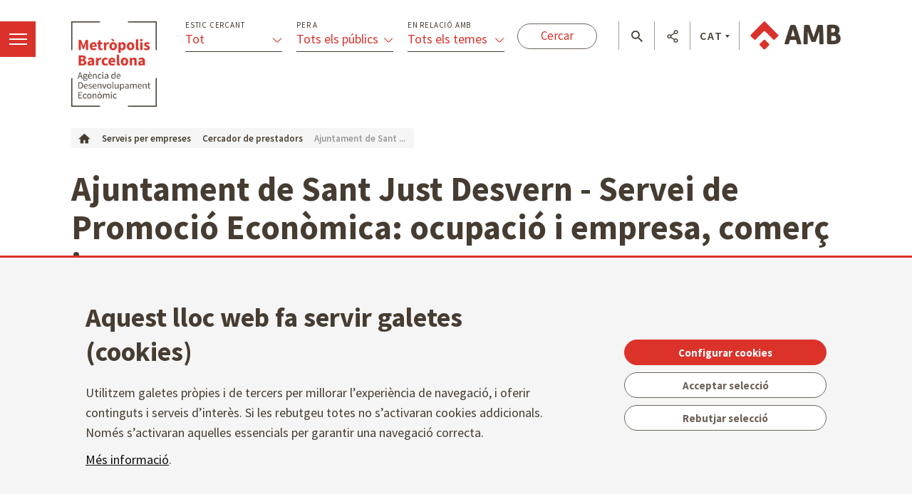

--- FILE ---
content_type: text/html;charset=UTF-8
request_url: https://agenciaeconomica.amb.cat/ca/serveis-per-empreses/prestadors/detall/-/prestadorservei/ajuntament-de-sant-just-desvern---servei-de-promocio-economica--ocupacio/837590/11708
body_size: 20277
content:




































	
		
			<!DOCTYPE html>





























































<html class="ltr ltr" dir="ltr" lang="ca-ES">

<head>
    <meta charset="utf-8">
    <!--[if IE]><meta http-equiv="X-UA-Compatible" content="IE=edge,chrome=1"><![endif]-->
    <title>Ajuntament de Sant Just Desvern - Servei de Promoció Econòmica: ocupació i empresa, comerç i consum - Agència desenvolupament econòmic - Àrea Metropolitana de Barcelona</title>
    <meta http-equiv="Expires" content="dom, 15 feb 2026 12:44:40 CET">
    <meta http-equiv="Last-Modified" content="vie, 5 dic 2025 12:44:40 CET">
	<meta content="initial-scale=1.0, width=device-width" name="viewport" />
    <meta name="HandheldFriendly" content="true">
    <meta name="lang" content="ca_ES">
    
    <meta property="node:instanceHA" content="ambliferay02pro">

    <script src="https://code.jquery.com/jquery-3.3.1.min.js" integrity="sha256-FgpCb/KJQlLNfOu91ta32o/NMZxltwRo8QtmkMRdAu8=" crossorigin="anonymous"></script>
    <script>window.jQuery || document.write('<script src="/theme-resources/generic/js/vendor/jquery-3.2.1.min.js"><\/script>')</script>
   





































<meta content="text/html; charset=UTF-8" http-equiv="content-type" />









<meta content="&lt;p&gt;El Servei de Promoció Econòmica de l&#39;Ajuntament de Sant Just Desvern gestiona serveis i recursos en matèria d&#39;ocupació, innovació i comerç amb l&#39;objectiu d&#39;impulsar el desenvolupament econòmic de Sant Just Desvern, generar ocupació de qualitat i facilitar la relació entre l&#39;Administració local i les empreses, els comerços i les persones emprenedores de Sant Just Desvern.&lt;/p&gt;" lang="ca-ES" name="description" />





<script data-senna-track="permanent" src="/combo?browserId=chrome&minifierType=js&languageId=ca_ES&b=7307&t=1764653958563&/o/frontend-js-jquery-web/jquery/jquery.min.js&/o/frontend-js-jquery-web/jquery/init.js&/o/frontend-js-jquery-web/jquery/ajax.js&/o/frontend-js-jquery-web/jquery/bootstrap.bundle.min.js&/o/frontend-js-jquery-web/jquery/collapsible_search.js&/o/frontend-js-jquery-web/jquery/fm.js&/o/frontend-js-jquery-web/jquery/form.js&/o/frontend-js-jquery-web/jquery/popper.min.js&/o/frontend-js-jquery-web/jquery/side_navigation.js" type="text/javascript"></script>
<link data-senna-track="temporary" href="https://agenciaeconomica.amb.cat/serveis-per-empreses/prestadors/detall/-/prestadorservei/ajuntament-de-sant-just-desvern---servei-de-promocio-economica--ocupacio/837590/11708" rel="canonical" />
<link data-senna-track="temporary" href="https://agenciaeconomica.amb.cat/es/serveis-per-empreses/prestadors/detall/-/prestadorservei/ajuntament-de-sant-just-desvern---servei-de-promocio-economica--ocupacio/837590/11708" hreflang="es-ES" rel="alternate" />
<link data-senna-track="temporary" href="https://agenciaeconomica.amb.cat/serveis-per-empreses/prestadors/detall/-/prestadorservei/ajuntament-de-sant-just-desvern---servei-de-promocio-economica--ocupacio/837590/11708" hreflang="ca-ES" rel="alternate" />
<link data-senna-track="temporary" href="https://agenciaeconomica.amb.cat/en/serveis-per-empreses/prestadors/detall/-/prestadorservei/ajuntament-de-sant-just-desvern---servei-de-promocio-economica--ocupacio/837590/11708" hreflang="en-GB" rel="alternate" />
<link data-senna-track="temporary" href="https://agenciaeconomica.amb.cat/serveis-per-empreses/prestadors/detall/-/prestadorservei/ajuntament-de-sant-just-desvern---servei-de-promocio-economica--ocupacio/837590/11708" hreflang="x-default" rel="alternate" />

<meta property="og:locale" content="ca_ES">
<meta property="og:locale:alternate" content="es_ES">
<meta property="og:locale:alternate" content="ca_ES">
<meta property="og:locale:alternate" content="en_GB">
<meta property="og:site_name" content="Agència desenvolupament econòmic">
<meta property="og:title" content="Ajuntament de Sant Just Desvern - Servei de Promoció Econòmica: ocupació i empresa, comerç i consum - Agència desenvolupament econòmic - Àrea Metropolitana de Barcelona">
<meta property="og:type" content="website">
<meta property="og:url" content="https://agenciaeconomica.amb.cat/serveis-per-empreses/prestadors/detall/-/prestadorservei/ajuntament-de-sant-just-desvern---servei-de-promocio-economica--ocupacio/837590/11708">


<link href="https://agenciaeconomica.amb.cat/o/amb-generic-theme/images/favicon.ico" rel="icon" />



<link class="lfr-css-file" data-senna-track="temporary" href="https://agenciaeconomica.amb.cat/o/amb-generic-theme/css/clay.css?browserId=chrome&amp;themeId=ambgeneric_WAR_ambgenerictheme&amp;minifierType=css&amp;languageId=ca_ES&amp;b=7307&amp;t=1764650382000" id="liferayAUICSS" rel="stylesheet" type="text/css" />



<link data-senna-track="temporary" href="/o/frontend-css-web/main.css?browserId=chrome&amp;themeId=ambgeneric_WAR_ambgenerictheme&amp;minifierType=css&amp;languageId=ca_ES&amp;b=7307&amp;t=1764653916993" id="liferayPortalCSS" rel="stylesheet" type="text/css" />









	

	





	



	

		<link data-senna-track="temporary" href="/combo?browserId=chrome&amp;minifierType=&amp;themeId=ambgeneric_WAR_ambgenerictheme&amp;languageId=ca_ES&amp;b=7307&amp;PrestadorServeiSearchListPortlet_WAR_AMBSearchPortletportlet:%2Fcss%2Fmain.css&amp;com_liferay_product_navigation_product_menu_web_portlet_ProductMenuPortlet:%2Fcss%2Fmain.css&amp;t=1764650382000" id="5542b5ca" rel="stylesheet" type="text/css" />

	







<script data-senna-track="temporary" type="text/javascript">
	// <![CDATA[
		var Liferay = Liferay || {};

		Liferay.Browser = {
			acceptsGzip: function() {
				return true;
			},

			

			getMajorVersion: function() {
				return 131.0;
			},

			getRevision: function() {
				return '537.36';
			},
			getVersion: function() {
				return '131.0';
			},

			

			isAir: function() {
				return false;
			},
			isChrome: function() {
				return true;
			},
			isEdge: function() {
				return false;
			},
			isFirefox: function() {
				return false;
			},
			isGecko: function() {
				return true;
			},
			isIe: function() {
				return false;
			},
			isIphone: function() {
				return false;
			},
			isLinux: function() {
				return false;
			},
			isMac: function() {
				return true;
			},
			isMobile: function() {
				return false;
			},
			isMozilla: function() {
				return false;
			},
			isOpera: function() {
				return false;
			},
			isRtf: function() {
				return true;
			},
			isSafari: function() {
				return true;
			},
			isSun: function() {
				return false;
			},
			isWebKit: function() {
				return true;
			},
			isWindows: function() {
				return false;
			}
		};

		Liferay.Data = Liferay.Data || {};

		Liferay.Data.ICONS_INLINE_SVG = true;

		Liferay.Data.NAV_SELECTOR = '#navigation';

		Liferay.Data.NAV_SELECTOR_MOBILE = '#navigationCollapse';

		Liferay.Data.isCustomizationView = function() {
			return false;
		};

		Liferay.Data.notices = [
			

			
		];

		Liferay.PortletKeys = {
			DOCUMENT_LIBRARY: 'com_liferay_document_library_web_portlet_DLPortlet',
			DYNAMIC_DATA_MAPPING: 'com_liferay_dynamic_data_mapping_web_portlet_DDMPortlet',
			ITEM_SELECTOR: 'com_liferay_item_selector_web_portlet_ItemSelectorPortlet'
		};

		Liferay.PropsValues = {
			JAVASCRIPT_SINGLE_PAGE_APPLICATION_TIMEOUT: 0,
			NTLM_AUTH_ENABLED: false,
			UPLOAD_SERVLET_REQUEST_IMPL_MAX_SIZE: 250857600
		};

		Liferay.ThemeDisplay = {

			

			
				getLayoutId: function() {
					return '93';
				},

				

				getLayoutRelativeControlPanelURL: function() {
					return '/ca/group/ade/~/control_panel/manage?p_p_id=PrestadorServeiSearchListPortlet_WAR_AMBSearchPortletportlet';
				},

				getLayoutRelativeURL: function() {
					return '/ca/serveis-per-empreses/prestadors/detall';
				},
				getLayoutURL: function() {
					return 'https://agenciaeconomica.amb.cat/ca/serveis-per-empreses/prestadors/detall';
				},
				getParentLayoutId: function() {
					return '92';
				},
				isControlPanel: function() {
					return false;
				},
				isPrivateLayout: function() {
					return 'false';
				},
				isVirtualLayout: function() {
					return false;
				},
			

			getBCP47LanguageId: function() {
				return 'ca-ES';
			},
			getCanonicalURL: function() {

				

				return 'https\x3a\x2f\x2fagenciaeconomica\x2eamb\x2ecat\x2fserveis-per-empreses\x2fprestadors\x2fdetall\x2f-\x2fprestadorservei\x2fajuntament-de-sant-just-desvern---servei-de-promocio-economica--ocupacio\x2f837590\x2f11708';
			},
			getCDNBaseURL: function() {
				return 'https://agenciaeconomica.amb.cat';
			},
			getCDNDynamicResourcesHost: function() {
				return '';
			},
			getCDNHost: function() {
				return '';
			},
			getCompanyGroupId: function() {
				return '10240';
			},
			getCompanyId: function() {
				return '10202';
			},
			getDefaultLanguageId: function() {
				return 'ca_ES';
			},
			getDoAsUserIdEncoded: function() {
				return '';
			},
			getLanguageId: function() {
				return 'ca_ES';
			},
			getParentGroupId: function() {
				return '7154508';
			},
			getPathContext: function() {
				return '';
			},
			getPathImage: function() {
				return '/image';
			},
			getPathJavaScript: function() {
				return '/o/frontend-js-web';
			},
			getPathMain: function() {
				return '/ca/c';
			},
			getPathThemeImages: function() {
				return 'https://agenciaeconomica.amb.cat/o/amb-generic-theme/images';
			},
			getPathThemeRoot: function() {
				return '/o/amb-generic-theme';
			},
			getPlid: function() {
				return '7457727';
			},
			getPortalURL: function() {
				return 'https://agenciaeconomica.amb.cat';
			},
			getScopeGroupId: function() {
				return '7154508';
			},
			getScopeGroupIdOrLiveGroupId: function() {
				return '7154508';
			},
			getSessionId: function() {
				return '';
			},
			getSiteAdminURL: function() {
				return 'https://agenciaeconomica.amb.cat/group/ade/~/control_panel/manage?p_p_lifecycle=0&p_p_state=maximized&p_p_mode=view';
			},
			getSiteGroupId: function() {
				return '7154508';
			},
			getURLControlPanel: function() {
				return '/ca/group/control_panel?refererPlid=7457727';
			},
			getURLHome: function() {
				return 'https\x3a\x2f\x2fagenciaeconomica\x2eamb\x2ecat\x2f';
			},
			getUserEmailAddress: function() {
				return '';
			},
			getUserId: function() {
				return '10206';
			},
			getUserName: function() {
				return '';
			},
			isAddSessionIdToURL: function() {
				return false;
			},
			isImpersonated: function() {
				return false;
			},
			isSignedIn: function() {
				return false;
			},
			isStateExclusive: function() {
				return false;
			},
			isStateMaximized: function() {
				return false;
			},
			isStatePopUp: function() {
				return false;
			}
		};

		var themeDisplay = Liferay.ThemeDisplay;

		Liferay.AUI = {

			

			getAvailableLangPath: function() {
				return 'available_languages.jsp?browserId=chrome&themeId=ambgeneric_WAR_ambgenerictheme&colorSchemeId=01&minifierType=js&languageId=ca_ES&b=7307&t=1764653911766';
			},
			getCombine: function() {
				return true;
			},
			getComboPath: function() {
				return '/combo/?browserId=chrome&minifierType=&languageId=ca_ES&b=7307&t=1764653995578&';
			},
			getDateFormat: function() {
				return '%d/%m/%Y';
			},
			getEditorCKEditorPath: function() {
				return '/o/frontend-editor-ckeditor-web';
			},
			getFilter: function() {
				var filter = 'raw';

				
					
						filter = 'min';
					
					

				return filter;
			},
			getFilterConfig: function() {
				var instance = this;

				var filterConfig = null;

				if (!instance.getCombine()) {
					filterConfig = {
						replaceStr: '.js' + instance.getStaticResourceURLParams(),
						searchExp: '\\.js$'
					};
				}

				return filterConfig;
			},
			getJavaScriptRootPath: function() {
				return '/o/frontend-js-web';
			},
			getLangPath: function() {
				return 'aui_lang.jsp?browserId=chrome&themeId=ambgeneric_WAR_ambgenerictheme&colorSchemeId=01&minifierType=js&languageId=ca_ES&b=7307&t=1764653995578';
			},
			getPortletRootPath: function() {
				return '/html/portlet';
			},
			getStaticResourceURLParams: function() {
				return '?browserId=chrome&minifierType=&languageId=ca_ES&b=7307&t=1764653995578';
			}
		};

		Liferay.authToken = 'A5MakokG';

		

		Liferay.currentURL = '\x2fca\x2fserveis-per-empreses\x2fprestadors\x2fdetall\x2f-\x2fprestadorservei\x2fajuntament-de-sant-just-desvern---servei-de-promocio-economica--ocupacio\x2f837590\x2f11708';
		Liferay.currentURLEncoded = '\x252Fca\x252Fserveis-per-empreses\x252Fprestadors\x252Fdetall\x252F-\x252Fprestadorservei\x252Fajuntament-de-sant-just-desvern---servei-de-promocio-economica--ocupacio\x252F837590\x252F11708';
	// ]]>
</script>

<script src="/o/js_loader_config?t=1764653958571" type="text/javascript"></script>
<script data-senna-track="permanent" src="/combo?browserId=chrome&minifierType=js&languageId=ca_ES&b=7307&t=1764653995578&/o/frontend-js-aui-web/aui/aui/aui.js&/o/frontend-js-aui-web/liferay/modules.js&/o/frontend-js-aui-web/liferay/aui_sandbox.js&/o/frontend-js-aui-web/aui/attribute-base/attribute-base.js&/o/frontend-js-aui-web/aui/attribute-complex/attribute-complex.js&/o/frontend-js-aui-web/aui/attribute-core/attribute-core.js&/o/frontend-js-aui-web/aui/attribute-observable/attribute-observable.js&/o/frontend-js-aui-web/aui/attribute-extras/attribute-extras.js&/o/frontend-js-aui-web/aui/event-custom-base/event-custom-base.js&/o/frontend-js-aui-web/aui/event-custom-complex/event-custom-complex.js&/o/frontend-js-aui-web/aui/oop/oop.js&/o/frontend-js-aui-web/aui/aui-base-lang/aui-base-lang.js&/o/frontend-js-aui-web/liferay/dependency.js&/o/frontend-js-aui-web/liferay/util.js&/o/frontend-js-web/loader/config.js&/o/frontend-js-web/loader/loader.js&/o/frontend-js-web/liferay/dom_task_runner.js&/o/frontend-js-web/liferay/events.js&/o/frontend-js-web/liferay/lazy_load.js&/o/frontend-js-web/liferay/liferay.js&/o/frontend-js-web/liferay/global.bundle.js&/o/frontend-js-web/liferay/portlet.js&/o/frontend-js-web/liferay/workflow.js" type="text/javascript"></script>




	

	<script data-senna-track="temporary" src="/o/js_bundle_config?t=1764653979533" type="text/javascript"></script>


<script data-senna-track="temporary" type="text/javascript">
	// <![CDATA[
		
			
				
		

		

		
	// ]]>
</script>





	
		

			

			
				<script data-senna-track="permanent" id="googleAnalyticsScript" type="text/javascript">
					(function(i, s, o, g, r, a, m) {
						i['GoogleAnalyticsObject'] = r;

						i[r] = i[r] || function() {
							var arrayValue = i[r].q || [];

							i[r].q = arrayValue;

							(i[r].q).push(arguments);
						};

						i[r].l = 1 * new Date();

						a = s.createElement(o);
						m = s.getElementsByTagName(o)[0];
						a.async = 1;
						a.src = g;
						m.parentNode.insertBefore(a, m);
					})(window, document, 'script', '//www.google-analytics.com/analytics.js', 'ga');

					

					
						
							ga('create', 'UA-13237972-1', 'auto');
						
					

					

					

					ga('send', 'pageview');

					
				</script>
			
		
		



	
		

			

			
		
	












	

	





	



	

		<script data-senna-track="temporary" src="/combo?browserId=chrome&amp;minifierType=&amp;themeId=ambgeneric_WAR_ambgenerictheme&amp;languageId=ca_ES&amp;b=7307&amp;PrestadorServeiSearchListPortlet_WAR_AMBSearchPortletportlet:%2Fjs%2Fmain.js&amp;t=1764650382000" type="text/javascript"></script>

	















<link class="lfr-css-file" data-senna-track="temporary" href="https://agenciaeconomica.amb.cat/o/amb-generic-theme/css/main.css?browserId=chrome&amp;themeId=ambgeneric_WAR_ambgenerictheme&amp;minifierType=css&amp;languageId=ca_ES&amp;b=7307&amp;t=1764650382000" id="liferayThemeCSS" rel="stylesheet" type="text/css" />




	<style data-senna-track="temporary" type="text/css">
		body #portlet_new-password form > .portlet-msg-info {
  display: none;
}
	</style>





	<style data-senna-track="temporary" type="text/css">

		

			

		

			

		

			

		

	</style>





    
    <link rel="stylesheet" href="https://maxcdn.bootstrapcdn.com/bootstrap/4.0.0/css/bootstrap.min.css" integrity="sha384-Gn5384xqQ1aoWXA+058RXPxPg6fy4IWvTNh0E263XmFcJlSAwiGgFAW/dAiS6JXm" crossorigin="anonymous">
    <link rel="stylesheet" href="/theme-resources/ade/css/ADEStyle.css">        
    <link href="https://fonts.googleapis.com/css?family=Source+Sans+Pro:300,400,500,600,700,900:latin" rel="stylesheet">
    

    <!--[if IE]>
    <script defer src="/theme-resources/generic/js/vendor/html5placeholder.js"></script>
    <script defer src="/theme-resources/generic/js/iePlaceHolder.js"></script>
    <link rel="stylesheet" href="/theme-resources/generic/css/AMBStyleIE.css">
    <![endif]-->
    <script defer src="/amb-i18n/global-amb-ca_ES.js"></script>
    <script defer src="/theme-resources/generic/js/basic.js?@@version@@"></script>
    <script defer src="/theme-resources/generic/js/avisos.js"></script>
    <script defer src="/theme-resources/generic/js/dynamicscripts/main.js"></script>
    <script defer src="/theme-resources/generic/js/utils.js"></script>
    <script defer src="/theme-resources/generic/js/vendor/jquery.tooltipster.js"></script>
    <script defer src="/theme-resources/generic/js/tooltips.js"></script>
    <script defer src="/theme-resources/generic/js/vendor/jquery.h5validate.js"></script>
    
</head>


	




<body class="chrome controls-visible  yui3-skin-sam signed-out public-page site ade " data-ga='pageview'>
    <script>
        var bodyColor = window.getComputedStyle(document.getElementsByTagName("body")[0]).color;
        if(bodyColor != "rgb(33, 37, 41)") {
            document.write('<link rel="stylesheet" href="/theme-resources/generic/css/bootstrap.min.css">');
            document.write('<link rel="stylesheet" href="/theme-resources/ade/css/ADEStyle.css">');
        }
    </script>

















































	<nav aria-label="Enllaços ràpids" class="quick-access-nav" id="rubi_quickAccessNav">
		<h1 class="hide-accessible">Navegació</h1>

		<ul>
			
				<li><a href="#main-content">Salta al contingut</a></li>
			

			
		</ul>
	</nav>


















































































    <!--googleoff: index-->
    
    <!--googleon: index-->
    
    <main id="wrapper" role="main">
        
        <header class="coorp">
            <!--googleoff: index-->
            <ul class="list menu views button-menu off">
       			<li>
		        	<a class="view-menu" href="#view-menu" data-menu="view-menu" title="menï¿½">
		            	<span class="indent">Menï¿½</span>
		            	<span></span>
		          	</a>
        		</li>
      		</ul>
            <div class="container module-grid">
                <div class="row">
                    <div class="col-sm-8">
                        <div class="row block">
                            <span class="logo-ade">            
                				<a href="/home" class="logo" title="Anar a l'inici">Anar a l'inici</a>
              				</span>
<form action="/projectes" class="form-filtres">
    <legend><strong>Filtreu els continguts</strong></legend>
    <input type="hidden" name="p_p_id" value="ProjecteADESearchFormPortlet_WAR_AMBSearchPortletportlet" />
     <input type="hidden" name="p_p_lifecycle" value="1">
     <input type="hidden" name="p_p_mode" value="view">
     <input type="hidden" name="p_p_state" value="normal">
     
    <a href="#show-filtres" data-toggle="collapse" class="icon-ico_menu-filtres icon-filtres"></a>
    <div id="show-filtres" class="collapse">                
      <ul class="list view-grid columned columned-3 withTool">
        <li class="block">
          <div class="dropdown">
            <label for="cerca-projecte-tipus">Estic cercant</label>
            <button class="btn btn-primary dropdown-toggle" type="button" data-toggle="dropdown">
              <span class="title">Tot </span>
              <span class="select"></span>
            </button>
            <ul id="cerca-projecte-tipus" class="dropdown-menu" data-input-name="_ProjecteADESearchFormPortlet_WAR_AMBSearchPortletportlet_tipus">
              <li class="dropdown-item active">
                <a href="#" data-input-value="">
                  <i class="icon-ico_bullet-fletxa-fosc"></i>
                  <span>Tot </span>
                </a>
              </li>              
	              <li class="dropdown-item">
	                <a href="#" data-input-value="projectesADE.formacio">
	                  <i class="icon-ico_bullet-fletxa-fosc"></i>
	                  <span>Formaci&oacute;</span>
	                </a>
	              </li>
	              <li class="dropdown-item">
	                <a href="#" data-input-value="projectesADE.acompanyament">
	                  <i class="icon-ico_bullet-fletxa-fosc"></i>
	                  <span>Acompanyament</span>
	                </a>
	              </li>
	              <li class="dropdown-item">
	                <a href="#" data-input-value="projectesADE.serveis_sobre_mapa">
	                  <i class="icon-ico_bullet-fletxa-fosc"></i>
	                  <span>Serveis sobre el mapa</span>
	                </a>
	              </li>
	              <li class="dropdown-item">
	                <a href="#" data-input-value="projectesADE.estudis_publicacions">
	                  <i class="icon-ico_bullet-fletxa-fosc"></i>
	                  <span>Estudis i publicacions</span>
	                </a>
	              </li>
	              <li class="dropdown-item">
	                <a href="#" data-input-value="projectesADE.dades_tendencies">
	                  <i class="icon-ico_bullet-fletxa-fosc"></i>
	                  <span>Dades i tend&egrave;ncies</span>
	                </a>
	              </li>
	              <li class="dropdown-item">
	                <a href="#" data-input-value="projectesADE.projectes">
	                  <i class="icon-ico_bullet-fletxa-fosc"></i>
	                  <span>Projectes</span>
	                </a>
	              </li>
	              <li class="dropdown-item">
	                <a href="#" data-input-value="projectesADE.financament">
	                  <i class="icon-ico_bullet-fletxa-fosc"></i>
	                  <span>Finan&ccedil;ament</span>
	                </a>
	              </li>
	              <li class="dropdown-item">
	                <a href="#" data-input-value="projectesADE.noticies">
	                  <i class="icon-ico_bullet-fletxa-fosc"></i>
	                  <span>Not&iacute;cies</span>
	                </a>
	              </li>
	              <li class="dropdown-item">
	                <a href="#" data-input-value="projectesADE.activitats">
	                  <i class="icon-ico_bullet-fletxa-fosc"></i>
	                  <span>Activitats</span>
	                </a>
	              </li>
            </ul>
            <input type="hidden" name="_ProjecteADESearchFormPortlet_WAR_AMBSearchPortletportlet_tipus"/> 
          </div>
        </li>
        <li class="block">
          <div class="dropdown">
            <label for="cerca-projecte-public">Per a</label>
            <button class="btn btn-primary dropdown-toggle" type="button" data-toggle="dropdown">
              <span class="title"><span class="title">Tots els p&uacute;blics</span></span>
              <span class="select"></span>
            </button>
            <ul id="cerca-projecte-public" class="dropdown-menu" data-input-name="_ProjecteADESearchFormPortlet_WAR_AMBSearchPortletportlet_public">
              <li class="dropdown-item active">
                <a href="#" data-input-value="">
                  <i class="icon-ico_bullet-fletxa-fosc"></i>
                  <span>Tots els p&uacute;blics</span>
                </a>
              </li>              
	              <li class="dropdown-item">
	                <a href="#" data-input-value="projectesADE.ajuntament">
	                  <i class="icon-ico_bullet-fletxa-fosc"></i>
	                  <span>Ajuntaments</span>
	                </a>
	              </li>
	              <li class="dropdown-item">
	                <a href="#" data-input-value="projectesADE.entitat">
	                  <i class="icon-ico_bullet-fletxa-fosc"></i>
	                  <span>Entitats</span>
	                </a>
	              </li>
	              <li class="dropdown-item">
	                <a href="#" data-input-value="projectesADE.ciutada">
	                  <i class="icon-ico_bullet-fletxa-fosc"></i>
	                  <span>Ciutadania</span>
	                </a>
	              </li>
	              <li class="dropdown-item">
	                <a href="#" data-input-value="projectesADE.empresa">
	                  <i class="icon-ico_bullet-fletxa-fosc"></i>
	                  <span>Empreses</span>
	                </a>
	              </li>
	              <li class="dropdown-item">
	                <a href="#" data-input-value="projectesADE.inversor">
	                  <i class="icon-ico_bullet-fletxa-fosc"></i>
	                  <span>Inversors</span>
	                </a>
	              </li>
	              <li class="dropdown-item">
	                <a href="#" data-input-value="projectesADE.emprenedor">
	                  <i class="icon-ico_bullet-fletxa-fosc"></i>
	                  <span>Emprenedors</span>
	                </a>
	              </li>
            </ul>
            <input type="hidden" name="_ProjecteADESearchFormPortlet_WAR_AMBSearchPortletportlet_public" />
          </div>
        </li>
        <li class="block">
          <div class="dropdown">
            <label for="cerca-projecte-relacio">En relaci&oacute; amb</label>
            <button class="btn btn-primary dropdown-toggle" type="button" data-toggle="dropdown">
              <span class="title"><span class="title">Tots els temes</span></span>
              <span class="select"></span>
            </button>
            <ul id="cerca-projecte-relacio" class="dropdown-menu" data-input-name="_ProjecteADESearchFormPortlet_WAR_AMBSearchPortletportlet_relacio">
              <li class="dropdown-item active">
                <a href="#" data-input-value="">
                  <i class="icon-ico_bullet-fletxa-fosc"></i>
                  <span>Tots els temes</span>
                </a>
              </li>
	              <li class="dropdown-item">
	                <a href="#" data-input-value="projectesADE.inversions">
	                  <i class="icon-ico_bullet-fletxa-fosc"></i>
	                  <span>Inversions</span>
	                </a>
	              </li>
	              <li class="dropdown-item">
	                <a href="#" data-input-value="projectesADE.internacionalitzacio">
	                  <i class="icon-ico_bullet-fletxa-fosc"></i>
	                  <span>Internacionalitzaci&oacute;</span>
	                </a>
	              </li>
	              <li class="dropdown-item">
	                <a href="#" data-input-value="projectesADE.turisme_identitat">
	                  <i class="icon-ico_bullet-fletxa-fosc"></i>
	                  <span>Turisme i identitat</span>
	                </a>
	              </li>
	              <li class="dropdown-item">
	                <a href="#" data-input-value="projectesADE.mercat_immobiliari">
	                  <i class="icon-ico_bullet-fletxa-fosc"></i>
	                  <span>Mercat immobiliari</span>
	                </a>
	              </li>
	              <li class="dropdown-item">
	                <a href="#" data-input-value="projectesADE.innovacio">
	                  <i class="icon-ico_bullet-fletxa-fosc"></i>
	                  <span>Innovaci&oacute;</span>
	                </a>
	              </li>
	              <li class="dropdown-item">
	                <a href="#" data-input-value="projectesADE.emprenedoria_empresa">
	                  <i class="icon-ico_bullet-fletxa-fosc"></i>
	                  <span>Emprenedoria i empresa</span>
	                </a>
	              </li>
	              <li class="dropdown-item">
	                <a href="#" data-input-value="projectesADE.economia_verda">
	                  <i class="icon-ico_bullet-fletxa-fosc"></i>
	                  <span>Economia verda i circular</span>
	                </a>
	              </li>
	              <li class="dropdown-item">
	                <a href="#" data-input-value="projectesADE.economia_social_solidaria">
	                  <i class="icon-ico_bullet-fletxa-fosc"></i>
	                  <span>Economia social i solid&agrave;ria</span>
	                </a>
	              </li>
	              <li class="dropdown-item">
	                <a href="#" data-input-value="projectesADE.sistema_alimentari">
	                  <i class="icon-ico_bullet-fletxa-fosc"></i>
	                  <span>Sistema alimentari</span>
	                </a>
	              </li>
	              <li class="dropdown-item">
	                <a href="#" data-input-value="projectesADE.paes_industria">
	                  <i class="icon-ico_bullet-fletxa-fosc"></i>
	                  <span>PAE i ind&uacute;stria</span>
	                </a>
	              </li>
	              <li class="dropdown-item">
	                <a href="#" data-input-value="projectesADE.comerc">
	                  <i class="icon-ico_bullet-fletxa-fosc"></i>
	                  <span>Comer&ccedil;</span>
	                </a>
	              </li>
	              <li class="dropdown-item">
	                <a href="#" data-input-value="projectesADE.ocupacio_capacitacio">
	                  <i class="icon-ico_bullet-fletxa-fosc"></i>
	                  <span>Ocupaci&oacute; i capacitaci&oacute;</span>
	                </a>
	              </li>
	              <li class="dropdown-item">
	                <a href="#" data-input-value="projectesADE.tendencies_economiques">
	                  <i class="icon-ico_bullet-fletxa-fosc"></i>
	                  <span>Tend&egrave;ncies econ&ograve;miques</span>
	                </a>
	              </li>
            </ul>
            <input type="hidden" name="_ProjecteADESearchFormPortlet_WAR_AMBSearchPortletportlet_relacio" />
          </div>
        </li>
      </ul>  
      <input type="submit" class="button white" value="Cercar" />
      <div class="col-sm-12 show-filtres-close">                
        <div class="block">
          <a role="button" href="#show-filtres" data-toggle="collapse" class="ico-close row">                    
            <i class="icon-ico_tancar"></i>
          </a>
        </div>
      </div>        
    </div>
  </form>                        </div>
                    </div>  
                    <div class="col-sm-4">
            			<div class="row block onright">            
              				<span class="logo-amb">            
                				<a href="https://www.amb.cat/" title="Anar al portal de l'AMB" class="logo">Anar al portal de l'AMB</a>
             				</span>
              				<ul class="list block float floatleft menu tools">
                				<li>
                					<a role="button" href="#tool-search" data-menu="tool-search" class="tool-search" title="cercador"></a>
                				</li>
                				<li>
                					<a role="button" href="#tool-share" data-menu="tool-share" class="tool-share" title="Compartir"></a>
                				</li>
                				<li class="lang">
                					<a role="button" href="#tool-lang" data-menu="tool-lang" class="tool-lang" title="Idioma">CAT</a>
                				</li>
              				</ul>            
            			</div>
          			</div>
                </div>
            </div>
            
            <!--googleon: index-->
        </header>
        
        <div class="header-menu header-views toRight">
            <section id="view-menu" data-menu="view-menu" class="content view-menu noDisplay">
        		    
	







<div class="container module-grid">
	<div class="row">
		<div class="col-md-12">
			<div class="row">
				<div class="box col-md-12">
					<ul class="list view-grid columned columned-1 border border-bottom row">
						                        														<li class="block">
								<div class="row">
									<div class="col-md-12">
										<h3>
											    			    				
			 							<a href="//agenciaeconomica.amb.cat" class="title" aria-label="Inici  - $sub_bloc.get('text').get('data')" title="Inici" >Inici</a>
																</h3>
									</div>
																										</div>
							</li>
																											<li class="block">
								<div class="row">
									<div class="col-md-12">
										<h3>
											            	    				
			 		
				<a href="//agenciaeconomica.amb.cat/l-agencia" class="title withicon" aria-label="L'Agència - $sub_bloc.get('text').get('data')" title="L'Agència"  >
			<span>L'Agència</span>
			<i class="icon-ico_poligon"></i> 
		</a> 
											</h3>
									</div>
																										</div>
							</li>
																											<li class="block">
								<div class="row">
									<div class="col-md-12">
										<h3>
											            	    				
			 		
				<a href="//agenciaeconomica.amb.cat/internacionalitzacio-i-inversions" class="title withicon" aria-label="Internacionalització i inversions - $sub_bloc.get('text').get('data')" title="Internacionalització i inversions"  >
			<span>Internacionalització i inversions</span>
			<i class="icon-ico_ambit-mon"></i> 
		</a> 
											</h3>
									</div>
																										</div>
							</li>
																											<li class="block">
								<div class="row">
									<div class="col-md-12">
										<h3>
											            	    				
			 		
				<a href="//agenciaeconomica.amb.cat/empresa-pae-i-mercat-de-treball" class="title withicon" aria-label="Empreses, PAE i mercat de treball - $sub_bloc.get('text').get('data')" title="Empreses, PAE i mercat de treball"  >
			<span>Empreses, PAE i mercat de treball</span>
			<i class="icon-ico_ambit-eines"></i> 
		</a> 
											</h3>
									</div>
																										</div>
							</li>
																											<li class="block">
								<div class="row">
									<div class="col-md-12">
										<h3>
											            	    				
			 		
				<a href="//agenciaeconomica.amb.cat/innovacio-i-tecnologia" class="title withicon" aria-label="Innovació i tecnologia - $sub_bloc.get('text').get('data')" title="Innovació i tecnologia"  >
			<span>Innovació i tecnologia</span>
			<i class="icon-ico_ambit-cap"></i> 
		</a> 
											</h3>
									</div>
																										</div>
							</li>
																											<li class="block">
								<div class="row">
									<div class="col-md-12">
										<h3>
											            	    				
			 		
				<a href="//agenciaeconomica.amb.cat/economies-locals-emergents" class="title withicon" aria-label="Economies locals emergents - $sub_bloc.get('text').get('data')" title="Economies locals emergents"  >
			<span>Economies locals emergents</span>
			<i class="icon-ico_ambit-gent"></i> 
		</a> 
											</h3>
									</div>
																										</div>
							</li>
																											<li class="block">
								<div class="row">
									<div class="col-md-12">
										<h3>
											    			    				
			 							<a href="//agenciaeconomica.amb.cat/eines-i-serveis" class="title" aria-label="Eines i serveis  - $sub_bloc.get('text').get('data')" title="Eines i serveis" >Eines i serveis</a>
							<a href="#collapse-ade-menu-6" data-toggle="collapse" class="icon show more">
					<i class="ico-show"></i>
				</a>
																</h3>
									</div>
																											<div id="collapse-ade-menu-6" class="collapse col-md-12">
										<nav class="menu">
											<ul class="list block">	
																							
															<li>
						 				<a href="//agenciaeconomica.amb.cat/projectes" aria-label="Cercador de projectes  - $sub_bloc.get('text').get('data')" title="Cercador de projectes" >Cercador de projectes</a>
						</li>
			<li>
						 				<a href="//agenciaeconomica.amb.cat/eines-i-serveis/dades_estadistiques" aria-label="Dades i estadístiques  - $sub_bloc.get('text').get('data')" title="Dades i estadístiques" >Dades i estadístiques</a>
						</li>
			<li>
						 				<a href="//agenciaeconomica.amb.cat/eines-i-serveis/serveis-sobre-el-mapa" aria-label="Serveis sobre el mapa  - $sub_bloc.get('text').get('data')" title="Serveis sobre el mapa" >Serveis sobre el mapa</a>
						</li>
												</ul>
										</nav>												
									</div>
																	</div>
							</li>
																		</ul>
				</div>
			</div>
		</div>
	</div>
</div>
            </section>
        </div>      
        <div class="header-menu header-tools toDown mbl">
      		<section id="tool-search" data-menu="tool-search" class="content tool-search noDisplay">
<div class="container module-grid">
    <div class="row">       
        <div class="col-md-12">
            <div class="row"> 
                <div class="box col-sm-11"> 
                    <div class="row">
                        <form id="quickSearch" action="/cercador" method="GET">
                            <fieldset>
                                <legend>Cercador ADE</legend>
                                <input type="hidden" name="p_p_id" value="GCSRESTPortlet_WAR_RESTportlet_INSTANCE_r7ni4mIEcoz8" />
                                <input type="hidden" name="p_p_lifecycle" value="1" /> 
                                <input type="hidden" name="p_p_mode" value="view" />
                                <input type="hidden" name="p_p_state" value="normal" />                                
                                <label for="keywords" class="visuallyhidden">Cercador global de l&apos;AMB</label>
                                <input type="search" name="query" id="keywords" placeholder="Cerca" />
                                <input type="submit" value="Cercar" />
                            </fieldset>
                        </form>
                    </div>
                </div>                
                <div class="col-sm-1">                
                    <div class="block">
                        <a role="button" href="#tool-search" aria-labelledby="tool-search"  title="Tancar" class="ico-close row"><i class="icon-ico_tancar"></i></a>
                    </div>
                </div>
            </div>
        </div>
    </div>
</div>
      		</section>
    	</div>
	    <div class="header-menu header-tools toDown mbl">
            <section id="tool-share" data-menu="tool-share" class="content tool-share noDisplay compartir">
<div class="container module-grid">
    <div class="row">       
        <div class="col-md-12">
            <div class="row"> 
                <div class="box col-sm-11"> 
                    <div class="row">                  
                        <ul class="list view-grid columned columned-5 withTool">
                            <li class="block">
                                <ul class="list block border border-top border-last-bottom">
                                    <li class="block">
                                        <a target="_blank" href="//www.facebook.com/share.php?u=https://agenciaeconomica.amb.cat/ca/serveis-per-empreses/prestadors/detall/-/prestadorservei/ajuntament-de-sant-just-desvern---servei-de-promocio-economica--ocupacio/837590/11708" role="button" data-ga="click" data-ga-action="Xarxa social" title="Compartir a Facebook" class="fb">
                                            <span>Facebook</span><i class="icon-ico_facebook_tool-share"></i>
                                        </a>
                                    </li>
                                </ul>
                            </li>
                            <li class="block">
                                <ul class="list block border border-top border-last-bottom">
                                    <li class="block">
                                        <a target="_blank" href="https://twitter.com/intent/tweet?url=https://agenciaeconomica.amb.cat/ca/serveis-per-empreses/prestadors/detall/-/prestadorservei/ajuntament-de-sant-just-desvern---servei-de-promocio-economica--ocupacio/837590/11708" role="button" data-ga="click" data-ga-action="Xarxa social" title="Compartir a Twitter" class="tw">
                                            <span>Twitter</span><i class="icon-ico_twitter_tool-share"></i>
                                        </a>
                                    </li>                                    
                                </ul>
                            </li>
                            <li class="block">
                                <ul class="list block border border-top border-last-bottom">
                                    <li class="block">
                                        <a target="_blank" href="https://linkedin.com/cws/share?url=https://agenciaeconomica.amb.cat/ca/serveis-per-empreses/prestadors/detall/-/prestadorservei/ajuntament-de-sant-just-desvern---servei-de-promocio-economica--ocupacio/837590/11708" role="button" data-ga="click" data-ga-action="Xarxa social" title="Compartir a LinkedIn" class="ld">
                                            <span>LinkedIn</span><i class="icon-ico_linkedin_tool-share"></i>
                                        </a>
                                    </li>
                                </ul>
                            </li>
                            <li class="block">
                                <ul class="list block border border-top border-last-bottom">
                                    <li class="block">
                                        <a target="_blank" href="https://bsky.app/intent/compose?text=https://agenciaeconomica.amb.cat/ca/serveis-per-empreses/prestadors/detall/-/prestadorservei/ajuntament-de-sant-just-desvern---servei-de-promocio-economica--ocupacio/837590/11708" role="button" data-ga="click" data-ga-action="Xarxa social" title="Compartir a Bluesky" class="bs">
                                            <span>Bluesky</span><i class="icon-ico_bluesky_tool-share"></i>
                                        </a>
                                    </li>
                                </ul>
                            </li>
                            <li class="block hide-ios">
                                <ul class="list block border border-top border-last-bottom">
                                    <li class="block">
                                        <a target="_blank" href="https://api.whatsapp.com/send?text=https://agenciaeconomica.amb.cat/ca/serveis-per-empreses/prestadors/detall/-/prestadorservei/ajuntament-de-sant-just-desvern---servei-de-promocio-economica--ocupacio/837590/11708" role="button" data-ga="click" data-ga-action="Xarxa social" title="Compartir a Whatsapp" class="wa">
                                            <span>Whatsapp</span><i class="icon-ico_whatsapp_tool-share"></i>
                                        </a>
                                    </li>
                                </ul>
                            </li>                            
                        </ul>
                    </div>
                </div>                
                <div class="col-sm-1">                
                    <div class="block">
                        <a role="button" href="#tool-share" aria-labelledby="tool-share" title="Tancar" class="ico-close row">                    
                            <i class="icon-ico_tancar"></i>
                        </a>
                    </div>
                </div> 
            </div>   
        </div>
    </div>
</div>    
	        </section>
	    </div>
	    <div class="header-menu header-tools toDown mbl">
            <section id="tool-lang" data-menu="tool-lang" class="content tool-lang noDisplay">
<div class="container module-grid">
    <div class="row">
        <div class="col-md-12">
            <div class="row"> 
                <div class="box col-sm-11"> 
                    <div class="row">                  
                        <ul class="list view-grid columned columned-3 withTool">
                       
                                <li class="block">
                                    <ul class="list block border border-top border-last-bottom">
                                        <li class="block">
                                            <a href="/c/portal/update_language?p_l_id=7457727&redirect=/ca/serveis-per-empreses/prestadors/detall/-/prestadorservei/ajuntament-de-sant-just-desvern---servei-de-promocio-economica--ocupacio/837590/11708&languageId=ca_ES">
                                                <span>Catal&agrave;</span><i class="lang current"></i>
                                            </a>
                                        </li>
                                    </ul>
                                </li>
                                <li class="block">
                                    <ul class="list block border border-top border-last-bottom">
                                        <li class="block">
                                            <a href="/c/portal/update_language?p_l_id=7457727&redirect=/ca/serveis-per-empreses/prestadors/detall/-/prestadorservei/ajuntament-de-sant-just-desvern---servei-de-promocio-economica--ocupacio/837590/11708&languageId=es_ES">
                                                <span>Castellano</span><i class="lang"></i>
                                            </a>
                                        </li>
                                    </ul>
                                </li>
                                <li class="block">
                                    <ul class="list block border border-top border-last-bottom">
                                        <li class="block">
                                            <a href="/c/portal/update_language?p_l_id=7457727&redirect=/ca/serveis-per-empreses/prestadors/detall/-/prestadorservei/ajuntament-de-sant-just-desvern---servei-de-promocio-economica--ocupacio/837590/11708&languageId=en_GB">
                                                <span>English</span><i class="lang"></i>
                                            </a>
                                        </li>
                                    </ul>
                                </li>
                        </ul>
                    </div>
                </div>                
                <div class="col-sm-1">                
                    <div class="block">
                        <a role="button" href="#tool-lang" aria-labelledby="tool-lang" title="Tancar" class="ico-close row"><i class="icon-ico_tancar"></i></a>
                    </div>
                </div>
            </div>   
        </div>        
    </div>
</div>
            </section>
        </div>
                
        <section id="main-content" role="main">
            
                <section class="content">
                    <div class="container module-grid">
                        <div class="row">
                            <div class="col-md-12 col-md-6">
                                <div class="breadcrumb_container">                                     








































	

	<div class="portlet-boundary portlet-boundary_com_liferay_site_navigation_breadcrumb_web_portlet_SiteNavigationBreadcrumbPortlet_  portlet-static portlet-static-end portlet-barebone portlet-breadcrumb " id="p_p_id_com_liferay_site_navigation_breadcrumb_web_portlet_SiteNavigationBreadcrumbPortlet_">
		<span id="p_com_liferay_site_navigation_breadcrumb_web_portlet_SiteNavigationBreadcrumbPortlet"></span>




	

	
		
			






































	
		
<section class="portlet" id="portlet_com_liferay_site_navigation_breadcrumb_web_portlet_SiteNavigationBreadcrumbPortlet">


	<div class="portlet-content">

		<div class="autofit-float autofit-row portlet-header">
			<div class="autofit-col autofit-col-end">
				<div class="autofit-section">
				</div>
			</div>
		</div>

		
			<div class=" portlet-content-container">
				


	<div class="portlet-body">



	
		
			
				
					



















































	

				

				
					
						


	

		































































<nav aria-label="Ruta de navegació" id="_com_liferay_site_navigation_breadcrumb_web_portlet_SiteNavigationBreadcrumbPortlet_breadcrumbs-defaultScreen">
	

		

		
            

    <ol itemprop="breadcrumb" itemscope="" itemtype="https://schema.org/BreadcrumbList" class="breadcrumb">
        
            <li class="child" itemprop="itemListElement" itemscope="" itemtype="https://schema.org/ListItem">
                    <a itemprop="item" itemid="/home" href="https://agenciaeconomica.amb.cat/home" title="Anar a Inici ">
                        <span itemprop="name">Inici</span>
                    </a>
                <meta itemprop="position" content="1">
            </li>
        
            <li class="child" itemprop="itemListElement" itemscope="" itemtype="https://schema.org/ListItem">
                    <a itemprop="item" itemid="https://agenciaeconomica.amb.cat/ca/serveis-per-empreses" href="https://agenciaeconomica.amb.cat/ca/serveis-per-empreses" title="Anar a Serveis per empreses">
                        <span itemprop="name">Serveis per empreses</span>
                    </a>
                <meta itemprop="position" content="2">
            </li>
        
            <li class="child" itemprop="itemListElement" itemscope="" itemtype="https://schema.org/ListItem">
                    <a itemprop="item" itemid="https://agenciaeconomica.amb.cat/ca/serveis-per-empreses/prestadors" href="https://agenciaeconomica.amb.cat/ca/serveis-per-empreses/prestadors" title="Anar a Cercador de prestadors">
                        <span itemprop="name">Cercador de prestadors</span>
                    </a>
                <meta itemprop="position" content="3">
            </li>
        
            <li class="child" itemprop="itemListElement" itemscope="" itemtype="https://schema.org/ListItem">
                        <span itemprop="name">Ajuntament de Sant ...</span>
                <meta itemprop="position" content="4">
            </li>
    </ol>

	
</nav>

	
	
					
				
			
		
	
	


	</div>

			</div>
		
	</div>
</section>
	

		
		










	</div>




                                </div>
                            </div>
                        </div>
                    </div>
                </section>
            

































	

		































<section class="content">
	<div class="portlet-layout">
		<div class="portlet-column portlet-column-only" id="column-1">
			<div class="portlet-dropzone portlet-column-content portlet-column-content-only" id="layout-column_column-1">







































	

	<div class="portlet-boundary portlet-boundary_PrestadorServeiSearchListPortlet_WAR_AMBSearchPortletportlet_  portlet-static portlet-static-end portlet-borderless PrestadorServeiSearchList-portlet " id="p_p_id_PrestadorServeiSearchListPortlet_WAR_AMBSearchPortletportlet_">
		<span id="p_PrestadorServeiSearchListPortlet_WAR_AMBSearchPortletportlet"></span>




	

	
		
			






































	
		
<section class="portlet" id="portlet_PrestadorServeiSearchListPortlet_WAR_AMBSearchPortletportlet">


	<div class="portlet-content">

		<div class="autofit-float autofit-row portlet-header">
			<div class="autofit-col autofit-col-end">
				<div class="autofit-section">
				</div>
			</div>
		</div>

		
			<div class=" portlet-content-container">
				


	<div class="portlet-body">



	
		
			
				
					



















































	

				

				
					
						


	

		


































	









	
	
	




<script type="text/javascript">
//<![CDATA[
(function(window, document, $, undefined) {
	// configuration
	$.fn.disable = function(options) {
		var defaults = {
			classSelector : null,
			callback : null
		};
		defaults = $.extend(defaults, options);

		this.each(function(index, element) {
			$(element).bind("change", treat);
		});
		function treat(e) {
			if (e.target.value == "true") {
				$(defaults["classSelector"]).show();
			} else {
				$(defaults["classSelector"]).hide();
			}

			if (typeof defaults["callback"] == "function") {
				defaults["callback"](e.target);
			}

			//e.preventDefault(); // Necesario para evitar la acción por defecto
			// del elemento
		}
	};
})(window, document, jQuery);

(function(window, document, $, undefined) {
	$.fn.tooltip = function(options) {
		var defaults = {
			parentClass : null,
			childClass : null
		};

		defaults = $.extend(defaults, options);

		this.each(function(index, element) {
			$(element).bind("change", treat);
		});

		function getParent(select, option) {
			var value = option.value;
			var parentValue = value.split(".")[0];
			var parentOption = $(select).children(
					"option[value='" + parentValue + "']");

			return $.trim(parentOption[0].text);
		}

		function getTitle(select, option) {
			var _class = $(option).attr('class');
			var title = $.trim(option.text);

			if (defaults.childClass == _class) {
				// Is a subtheme option
				title = getParent(select, option) + ' - ' + title;
			}

			return title;
		}

		function treat(e) {
			var select = e.target;
			var selectedIndex = select.selectedIndex;
			var selectedOption = select.options[selectedIndex];

			$(select).attr("title", getTitle(select, selectedOption));

			//e.preventDefault(); // Necesario para evitar la acción por defecto
			// del elemento
		}
	};
})(window, document, jQuery);

(function(window, document, $, undefined) {
	$.fn.dependent = function(options) {
		var defaults = {
			slave : null,
			values : null
		};
		defaults = $.extend(defaults, options);

		this.each(function(index, element) {
			$(element).bind("change", treat);
			
			//valor actual
			var selectedValue = $(element).val();
			if (defaults.values[selectedValue] && 
				defaults.values[selectedValue].length) {
				
				$("select[name=" + defaults.slave + "]").removeAttr('disabled');
				var slave_selected_value = $("select[name=" + defaults.slave + "]").val();				
				$(element).trigger("change");
				if (slave_selected_value) {
					$("select[name=" + defaults.slave + "]").val(slave_selected_value);
				}
			}
		});
		
		function treat(e) {
			var select = e.target;
			
			var selectedIndex = select.selectedIndex;
			var selectedOption = select.options[selectedIndex];
			var selectedValue = selectedOption.value;

			var slaveSelect = $("select[name=" + defaults.slave + "]");
			
			slaveSelect.empty();

			var array = defaults.values[selectedValue];

			if (array && array.length>0) {
				slaveSelect.removeAttr('disabled');
				for (var i = 0; i < array.length; i++) {				
					slaveSelect.append(
							'<option value="' + array[i].key + '">'
									+ array[i].value + '</option>');
				}
			} else {
				slaveSelect.attr('disabled', 'disabled');
			}

			//e.preventDefault(); // Necesario para evitar la acción por defecto
			// del elemento
		}
	};
	
	$.fn.extra_dependent = function(options) {
		var defaults = {
			slaveId : null,
			commonValues : null, 
			slaveValues: null
		};
		defaults = $.extend(defaults, options);

		defaults.commonValues = new Array();
		defaults.slaveValues = new Object();
		
		this.each(function(index, element) {
			$(element).bind("change", change);
			var masterId =$(element).attr('id'); 
			
			//recuperem les opcions comunrs
			$('#'+defaults.slaveId+' > option').each(function(index) {
				defaults.commonValues[index] = '<option value="'+$(this).attr('value')+'">'+$(this).html()+'</option>';
			});
			
			//recuperem els subpublics
			$('#'+defaults.slaveId+' > optgroup').each(function() {
				var submasterId = $(this).attr('id');
				defaults.slaveValues[submasterId] = new Array();
				
				$(this).find('option').each(function(index){
					defaults.slaveValues[submasterId][index] = '<option value="'+$(this).attr('value')+'">'+$(this).html()+'</option>';
				});
			});
			//
			$('#'+masterId).trigger('change');
		});
		
		function change(e) {
			var currentSlaveVal = $('#'+defaults.slaveId).val();
			//Netegem els Subscopes
			$('#'+defaults.slaveId+' option').remove();
			$('#'+defaults.slaveId+' > optgroup').remove();
			
			$(defaults.commonValues).each(function(index) {
				$('#'+defaults.slaveId).append(defaults.commonValues[index]);
			});

			var masterVal =  $(this).val();
			if (masterVal && masterVal != '__all__' && defaults.slaveValues[masterVal]) {
				//
				$(defaults.slaveValues[masterVal]).each(function(index) {
					$('#'+defaults.slaveId).append(defaults.slaveValues[masterVal][index]);
				});
				///Recuperem el Subscope. Si existeix a la llista, ok, si no existeix doncs no marcada res. 
				$('#'+defaults.slaveId).val(currentSlaveVal);
			}else if (masterVal == '__all__') {
				$('#'+defaults.slaveId).val(currentSlaveVal);
			}
		}		
	};
	
})(window, document, jQuery);
//]]>
</script>


















	









	
	
	




<script type="text/javascript">
//<![CDATA[
(function(window, document, $, undefined) {
	// configuration
	$.fn.disable = function(options) {
		var defaults = {
			classSelector : null,
			callback : null
		};
		defaults = $.extend(defaults, options);

		this.each(function(index, element) {
			$(element).bind("change", treat);
		});
		function treat(e) {
			if (e.target.value == "true") {
				$(defaults["classSelector"]).show();
			} else {
				$(defaults["classSelector"]).hide();
			}

			if (typeof defaults["callback"] == "function") {
				defaults["callback"](e.target);
			}

			//e.preventDefault(); // Necesario para evitar la acción por defecto
			// del elemento
		}
	};
})(window, document, jQuery);

(function(window, document, $, undefined) {
	$.fn.tooltip = function(options) {
		var defaults = {
			parentClass : null,
			childClass : null
		};

		defaults = $.extend(defaults, options);

		this.each(function(index, element) {
			$(element).bind("change", treat);
		});

		function getParent(select, option) {
			var value = option.value;
			var parentValue = value.split(".")[0];
			var parentOption = $(select).children(
					"option[value='" + parentValue + "']");

			return $.trim(parentOption[0].text);
		}

		function getTitle(select, option) {
			var _class = $(option).attr('class');
			var title = $.trim(option.text);

			if (defaults.childClass == _class) {
				// Is a subtheme option
				title = getParent(select, option) + ' - ' + title;
			}

			return title;
		}

		function treat(e) {
			var select = e.target;
			var selectedIndex = select.selectedIndex;
			var selectedOption = select.options[selectedIndex];

			$(select).attr("title", getTitle(select, selectedOption));

			//e.preventDefault(); // Necesario para evitar la acción por defecto
			// del elemento
		}
	};
})(window, document, jQuery);

(function(window, document, $, undefined) {
	$.fn.dependent = function(options) {
		var defaults = {
			slave : null,
			values : null
		};
		defaults = $.extend(defaults, options);

		this.each(function(index, element) {
			$(element).bind("change", treat);
			
			//valor actual
			var selectedValue = $(element).val();
			if (defaults.values[selectedValue] && 
				defaults.values[selectedValue].length) {
				
				$("select[name=" + defaults.slave + "]").removeAttr('disabled');
				var slave_selected_value = $("select[name=" + defaults.slave + "]").val();				
				$(element).trigger("change");
				if (slave_selected_value) {
					$("select[name=" + defaults.slave + "]").val(slave_selected_value);
				}
			}
		});
		
		function treat(e) {
			var select = e.target;
			
			var selectedIndex = select.selectedIndex;
			var selectedOption = select.options[selectedIndex];
			var selectedValue = selectedOption.value;

			var slaveSelect = $("select[name=" + defaults.slave + "]");
			
			slaveSelect.empty();

			var array = defaults.values[selectedValue];

			if (array && array.length>0) {
				slaveSelect.removeAttr('disabled');
				for (var i = 0; i < array.length; i++) {				
					slaveSelect.append(
							'<option value="' + array[i].key + '">'
									+ array[i].value + '</option>');
				}
			} else {
				slaveSelect.attr('disabled', 'disabled');
			}

			//e.preventDefault(); // Necesario para evitar la acción por defecto
			// del elemento
		}
	};
	
	$.fn.extra_dependent = function(options) {
		var defaults = {
			slaveId : null,
			commonValues : null, 
			slaveValues: null
		};
		defaults = $.extend(defaults, options);

		defaults.commonValues = new Array();
		defaults.slaveValues = new Object();
		
		this.each(function(index, element) {
			$(element).bind("change", change);
			var masterId =$(element).attr('id'); 
			
			//recuperem les opcions comunrs
			$('#'+defaults.slaveId+' > option').each(function(index) {
				defaults.commonValues[index] = '<option value="'+$(this).attr('value')+'">'+$(this).html()+'</option>';
			});
			
			//recuperem els subpublics
			$('#'+defaults.slaveId+' > optgroup').each(function() {
				var submasterId = $(this).attr('id');
				defaults.slaveValues[submasterId] = new Array();
				
				$(this).find('option').each(function(index){
					defaults.slaveValues[submasterId][index] = '<option value="'+$(this).attr('value')+'">'+$(this).html()+'</option>';
				});
			});
			//
			$('#'+masterId).trigger('change');
		});
		
		function change(e) {
			var currentSlaveVal = $('#'+defaults.slaveId).val();
			//Netegem els Subscopes
			$('#'+defaults.slaveId+' option').remove();
			$('#'+defaults.slaveId+' > optgroup').remove();
			
			$(defaults.commonValues).each(function(index) {
				$('#'+defaults.slaveId).append(defaults.commonValues[index]);
			});

			var masterVal =  $(this).val();
			if (masterVal && masterVal != '__all__' && defaults.slaveValues[masterVal]) {
				//
				$(defaults.slaveValues[masterVal]).each(function(index) {
					$('#'+defaults.slaveId).append(defaults.slaveValues[masterVal][index]);
				});
				///Recuperem el Subscope. Si existeix a la llista, ok, si no existeix doncs no marcada res. 
				$('#'+defaults.slaveId).val(currentSlaveVal);
			}else if (masterVal == '__all__') {
				$('#'+defaults.slaveId).val(currentSlaveVal);
			}
		}		
	};
	
})(window, document, jQuery);
//]]>
</script>







		
		
			
			

	
		


	

















	









	
	
	




<script type="text/javascript">
//<![CDATA[
(function(window, document, $, undefined) {
	// configuration
	$.fn.disable = function(options) {
		var defaults = {
			classSelector : null,
			callback : null
		};
		defaults = $.extend(defaults, options);

		this.each(function(index, element) {
			$(element).bind("change", treat);
		});
		function treat(e) {
			if (e.target.value == "true") {
				$(defaults["classSelector"]).show();
			} else {
				$(defaults["classSelector"]).hide();
			}

			if (typeof defaults["callback"] == "function") {
				defaults["callback"](e.target);
			}

			//e.preventDefault(); // Necesario para evitar la acción por defecto
			// del elemento
		}
	};
})(window, document, jQuery);

(function(window, document, $, undefined) {
	$.fn.tooltip = function(options) {
		var defaults = {
			parentClass : null,
			childClass : null
		};

		defaults = $.extend(defaults, options);

		this.each(function(index, element) {
			$(element).bind("change", treat);
		});

		function getParent(select, option) {
			var value = option.value;
			var parentValue = value.split(".")[0];
			var parentOption = $(select).children(
					"option[value='" + parentValue + "']");

			return $.trim(parentOption[0].text);
		}

		function getTitle(select, option) {
			var _class = $(option).attr('class');
			var title = $.trim(option.text);

			if (defaults.childClass == _class) {
				// Is a subtheme option
				title = getParent(select, option) + ' - ' + title;
			}

			return title;
		}

		function treat(e) {
			var select = e.target;
			var selectedIndex = select.selectedIndex;
			var selectedOption = select.options[selectedIndex];

			$(select).attr("title", getTitle(select, selectedOption));

			//e.preventDefault(); // Necesario para evitar la acción por defecto
			// del elemento
		}
	};
})(window, document, jQuery);

(function(window, document, $, undefined) {
	$.fn.dependent = function(options) {
		var defaults = {
			slave : null,
			values : null
		};
		defaults = $.extend(defaults, options);

		this.each(function(index, element) {
			$(element).bind("change", treat);
			
			//valor actual
			var selectedValue = $(element).val();
			if (defaults.values[selectedValue] && 
				defaults.values[selectedValue].length) {
				
				$("select[name=" + defaults.slave + "]").removeAttr('disabled');
				var slave_selected_value = $("select[name=" + defaults.slave + "]").val();				
				$(element).trigger("change");
				if (slave_selected_value) {
					$("select[name=" + defaults.slave + "]").val(slave_selected_value);
				}
			}
		});
		
		function treat(e) {
			var select = e.target;
			
			var selectedIndex = select.selectedIndex;
			var selectedOption = select.options[selectedIndex];
			var selectedValue = selectedOption.value;

			var slaveSelect = $("select[name=" + defaults.slave + "]");
			
			slaveSelect.empty();

			var array = defaults.values[selectedValue];

			if (array && array.length>0) {
				slaveSelect.removeAttr('disabled');
				for (var i = 0; i < array.length; i++) {				
					slaveSelect.append(
							'<option value="' + array[i].key + '">'
									+ array[i].value + '</option>');
				}
			} else {
				slaveSelect.attr('disabled', 'disabled');
			}

			//e.preventDefault(); // Necesario para evitar la acción por defecto
			// del elemento
		}
	};
	
	$.fn.extra_dependent = function(options) {
		var defaults = {
			slaveId : null,
			commonValues : null, 
			slaveValues: null
		};
		defaults = $.extend(defaults, options);

		defaults.commonValues = new Array();
		defaults.slaveValues = new Object();
		
		this.each(function(index, element) {
			$(element).bind("change", change);
			var masterId =$(element).attr('id'); 
			
			//recuperem les opcions comunrs
			$('#'+defaults.slaveId+' > option').each(function(index) {
				defaults.commonValues[index] = '<option value="'+$(this).attr('value')+'">'+$(this).html()+'</option>';
			});
			
			//recuperem els subpublics
			$('#'+defaults.slaveId+' > optgroup').each(function() {
				var submasterId = $(this).attr('id');
				defaults.slaveValues[submasterId] = new Array();
				
				$(this).find('option').each(function(index){
					defaults.slaveValues[submasterId][index] = '<option value="'+$(this).attr('value')+'">'+$(this).html()+'</option>';
				});
			});
			//
			$('#'+masterId).trigger('change');
		});
		
		function change(e) {
			var currentSlaveVal = $('#'+defaults.slaveId).val();
			//Netegem els Subscopes
			$('#'+defaults.slaveId+' option').remove();
			$('#'+defaults.slaveId+' > optgroup').remove();
			
			$(defaults.commonValues).each(function(index) {
				$('#'+defaults.slaveId).append(defaults.commonValues[index]);
			});

			var masterVal =  $(this).val();
			if (masterVal && masterVal != '__all__' && defaults.slaveValues[masterVal]) {
				//
				$(defaults.slaveValues[masterVal]).each(function(index) {
					$('#'+defaults.slaveId).append(defaults.slaveValues[masterVal][index]);
				});
				///Recuperem el Subscope. Si existeix a la llista, ok, si no existeix doncs no marcada res. 
				$('#'+defaults.slaveId).val(currentSlaveVal);
			}else if (masterVal == '__all__') {
				$('#'+defaults.slaveId).val(currentSlaveVal);
			}
		}		
	};
	
})(window, document, jQuery);
//]]>
</script>


	






















	









	
	
	




<script type="text/javascript">
//<![CDATA[
(function(window, document, $, undefined) {
	// configuration
	$.fn.disable = function(options) {
		var defaults = {
			classSelector : null,
			callback : null
		};
		defaults = $.extend(defaults, options);

		this.each(function(index, element) {
			$(element).bind("change", treat);
		});
		function treat(e) {
			if (e.target.value == "true") {
				$(defaults["classSelector"]).show();
			} else {
				$(defaults["classSelector"]).hide();
			}

			if (typeof defaults["callback"] == "function") {
				defaults["callback"](e.target);
			}

			//e.preventDefault(); // Necesario para evitar la acción por defecto
			// del elemento
		}
	};
})(window, document, jQuery);

(function(window, document, $, undefined) {
	$.fn.tooltip = function(options) {
		var defaults = {
			parentClass : null,
			childClass : null
		};

		defaults = $.extend(defaults, options);

		this.each(function(index, element) {
			$(element).bind("change", treat);
		});

		function getParent(select, option) {
			var value = option.value;
			var parentValue = value.split(".")[0];
			var parentOption = $(select).children(
					"option[value='" + parentValue + "']");

			return $.trim(parentOption[0].text);
		}

		function getTitle(select, option) {
			var _class = $(option).attr('class');
			var title = $.trim(option.text);

			if (defaults.childClass == _class) {
				// Is a subtheme option
				title = getParent(select, option) + ' - ' + title;
			}

			return title;
		}

		function treat(e) {
			var select = e.target;
			var selectedIndex = select.selectedIndex;
			var selectedOption = select.options[selectedIndex];

			$(select).attr("title", getTitle(select, selectedOption));

			//e.preventDefault(); // Necesario para evitar la acción por defecto
			// del elemento
		}
	};
})(window, document, jQuery);

(function(window, document, $, undefined) {
	$.fn.dependent = function(options) {
		var defaults = {
			slave : null,
			values : null
		};
		defaults = $.extend(defaults, options);

		this.each(function(index, element) {
			$(element).bind("change", treat);
			
			//valor actual
			var selectedValue = $(element).val();
			if (defaults.values[selectedValue] && 
				defaults.values[selectedValue].length) {
				
				$("select[name=" + defaults.slave + "]").removeAttr('disabled');
				var slave_selected_value = $("select[name=" + defaults.slave + "]").val();				
				$(element).trigger("change");
				if (slave_selected_value) {
					$("select[name=" + defaults.slave + "]").val(slave_selected_value);
				}
			}
		});
		
		function treat(e) {
			var select = e.target;
			
			var selectedIndex = select.selectedIndex;
			var selectedOption = select.options[selectedIndex];
			var selectedValue = selectedOption.value;

			var slaveSelect = $("select[name=" + defaults.slave + "]");
			
			slaveSelect.empty();

			var array = defaults.values[selectedValue];

			if (array && array.length>0) {
				slaveSelect.removeAttr('disabled');
				for (var i = 0; i < array.length; i++) {				
					slaveSelect.append(
							'<option value="' + array[i].key + '">'
									+ array[i].value + '</option>');
				}
			} else {
				slaveSelect.attr('disabled', 'disabled');
			}

			//e.preventDefault(); // Necesario para evitar la acción por defecto
			// del elemento
		}
	};
	
	$.fn.extra_dependent = function(options) {
		var defaults = {
			slaveId : null,
			commonValues : null, 
			slaveValues: null
		};
		defaults = $.extend(defaults, options);

		defaults.commonValues = new Array();
		defaults.slaveValues = new Object();
		
		this.each(function(index, element) {
			$(element).bind("change", change);
			var masterId =$(element).attr('id'); 
			
			//recuperem les opcions comunrs
			$('#'+defaults.slaveId+' > option').each(function(index) {
				defaults.commonValues[index] = '<option value="'+$(this).attr('value')+'">'+$(this).html()+'</option>';
			});
			
			//recuperem els subpublics
			$('#'+defaults.slaveId+' > optgroup').each(function() {
				var submasterId = $(this).attr('id');
				defaults.slaveValues[submasterId] = new Array();
				
				$(this).find('option').each(function(index){
					defaults.slaveValues[submasterId][index] = '<option value="'+$(this).attr('value')+'">'+$(this).html()+'</option>';
				});
			});
			//
			$('#'+masterId).trigger('change');
		});
		
		function change(e) {
			var currentSlaveVal = $('#'+defaults.slaveId).val();
			//Netegem els Subscopes
			$('#'+defaults.slaveId+' option').remove();
			$('#'+defaults.slaveId+' > optgroup').remove();
			
			$(defaults.commonValues).each(function(index) {
				$('#'+defaults.slaveId).append(defaults.commonValues[index]);
			});

			var masterVal =  $(this).val();
			if (masterVal && masterVal != '__all__' && defaults.slaveValues[masterVal]) {
				//
				$(defaults.slaveValues[masterVal]).each(function(index) {
					$('#'+defaults.slaveId).append(defaults.slaveValues[masterVal][index]);
				});
				///Recuperem el Subscope. Si existeix a la llista, ok, si no existeix doncs no marcada res. 
				$('#'+defaults.slaveId).val(currentSlaveVal);
			}else if (masterVal == '__all__') {
				$('#'+defaults.slaveId).val(currentSlaveVal);
			}
		}		
	};
	
})(window, document, jQuery);
//]]>
</script>


	






	


	








		


<div id='_PrestadorServeiSearchListPortlet_WAR_AMBSearchPortletportlet_detallArticle'>

	
	



    

                                    

					


    	        	        	    	    	

			
															


<section class="content">
    <div class="container module-grid">
        <div class="row">        
            <div class="col-md-12 col-md-6">
                <div class="box row header-page">                  
                    <div class="header col-md-12">         
                        <h1 class="title title-page">Ajuntament de Sant Just Desvern - Servei de Promoció Econòmica: ocupació i empresa, comerç i consum</h1>
																		        			</div>
				</div>
			</div>
		</div>
	</div>
</section>
					
<section class="content">
    <div class="container module-grid">
        <div class="box row separated line">            
						<div class="header col-md-4">
				<figure class="figure" itemscope itemtype="http://schema.org/ImageObject">
					<img src="/document_magi/11708/35/110/945699/49442-1.jpg" alt="Logotip Ajuntament de Sant Just Desvern - Promoció econòmica" title="Ajuntament de Sant Just Desvern - Promoció econòmica" itemprop="photo" />
				</figure>
			</div>
			<div class="article col-md-8">
				<dl class="list definition term-large border border-bottom">
                    					<dt>Abast territorial:</dt>
										<dd>Sant Just Desvern</dd>
									</dl>
								<p><p>El Servei de Promoció Econòmica de l'Ajuntament de Sant Just Desvern gestiona serveis i recursos en matèria d'ocupació, innovació i comerç amb l'objectiu d'impulsar el desenvolupament econòmic de Sant Just Desvern, generar ocupació de qualitat i facilitar la relació entre l'Administració local i les empreses, els comerços i les persones emprenedores de Sant Just Desvern.</p></p>
							</div>				
					</div>
										<div class="row">
			<div class="col-md-12 col-md-6">
				<div class="box row separated line">
					<div class="header col-md-4">
						<h4 class="title title-module">Serveis</h4>
					</div>
					<div class="article col-md-8">
					
																							
						<ul class="list links border border-bottom separated">
																							                                <li style="display:none">
								    /ca/web/desenvolupament-socioeconomic/serveis-per-a-empreses/servei/-/serveiempresa/agenda-d-activitats-formatives-per-a-empreses/17871204/11708
								</li>						
																<li style="display:none">
								    <div title="servicio">cat.amb.framework.serv.liferay.journal.model.JournalArticleFields@5825daae</div>
								    <div title="article">{mvccVersion=1, ctCollectionId=0, uuid=2b8ea033-3553-e168-a7ed-376709aad415, id=28801439, resourcePrimKey=17871206, groupId=11708, companyId=10202, userId=7040028, userName=Maria Moreno, createDate=2024-06-03 10:36:32.856, modifiedDate=2025-09-04 15:31:17.532, folderId=0, classNameId=0, classPK=0, treePath=/, articleId=17871204, version=1.3, urlTitle=se_agenda-d-activitats-formatives-per-a-empreses, content=&lt;?xml version=&quot;1.0&quot;?&gt;

&lt;root available-locales=&quot;ca_ES&quot; default-locale=&quot;ca_ES&quot;&gt;
	&lt;dynamic-element name=&quot;ambit&quot; type=&quot;list&quot; index-type=&quot;keyword&quot; instance-id=&quot;puaj&quot;&gt;
		&lt;dynamic-content language-id=&quot;ca_ES&quot;&gt;
			&lt;option&gt;&lt;![CDATA[desenvolupament_economic]]&gt;&lt;/option&gt;
		&lt;/dynamic-content&gt;
	&lt;/dynamic-element&gt;
	&lt;dynamic-element name=&quot;subambit&quot; type=&quot;list&quot; index-type=&quot;keyword&quot; instance-id=&quot;ixkb&quot;&gt;
		&lt;dynamic-content language-id=&quot;ca_ES&quot;&gt;
			&lt;option&gt;&lt;![CDATA[desenvolupament_economic.activitat_economica]]&gt;&lt;/option&gt;
		&lt;/dynamic-content&gt;
	&lt;/dynamic-element&gt;
	&lt;dynamic-element name=&quot;altres_ambits&quot; type=&quot;selection_break&quot; index-type=&quot;&quot; instance-id=&quot;lpba&quot;&gt;
		&lt;dynamic-element name=&quot;altres_ambits_ambit&quot; instance-id=&quot;mvch&quot; type=&quot;list&quot; index-type=&quot;keyword&quot;&gt;
			&lt;dynamic-content language-id=&quot;ca_ES&quot;&gt;
				&lt;option&gt;&lt;![CDATA[]]&gt;&lt;/option&gt;
			&lt;/dynamic-content&gt;
		&lt;/dynamic-element&gt;
		&lt;dynamic-element name=&quot;altres_ambits_subambit&quot; instance-id=&quot;idgr&quot; type=&quot;list&quot; index-type=&quot;keyword&quot;&gt;
			&lt;dynamic-content language-id=&quot;ca_ES&quot;&gt;
				&lt;option&gt;&lt;![CDATA[]]&gt;&lt;/option&gt;
			&lt;/dynamic-content&gt;
		&lt;/dynamic-element&gt;
	&lt;/dynamic-element&gt;
	&lt;dynamic-element name=&quot;tema_subtema&quot; type=&quot;selection_break&quot; index-type=&quot;&quot; instance-id=&quot;ccyw&quot;&gt;
		&lt;dynamic-element name=&quot;tema&quot; instance-id=&quot;lcln&quot; type=&quot;list&quot; index-type=&quot;keyword&quot;&gt;
			&lt;dynamic-content language-id=&quot;ca_ES&quot;&gt;
				&lt;option&gt;&lt;![CDATA[formacio]]&gt;&lt;/option&gt;
			&lt;/dynamic-content&gt;
		&lt;/dynamic-element&gt;
		&lt;dynamic-element name=&quot;subtema&quot; instance-id=&quot;wvly&quot; type=&quot;multi_list_extended&quot; index-type=&quot;keyword&quot;&gt;
			&lt;dynamic-content language-id=&quot;ca_ES&quot;&gt;
				&lt;option&gt;&lt;![CDATA[formacio.emprenedoria]]&gt;&lt;/option&gt;
			&lt;/dynamic-content&gt;
		&lt;/dynamic-element&gt;
	&lt;/dynamic-element&gt;
	&lt;dynamic-element name=&quot;servei_presencial&quot; type=&quot;list&quot; index-type=&quot;keyword&quot; instance-id=&quot;yasx&quot;&gt;
		&lt;dynamic-content language-id=&quot;ca_ES&quot;&gt;
			&lt;option&gt;&lt;![CDATA[]]&gt;&lt;/option&gt;
		&lt;/dynamic-content&gt;
	&lt;/dynamic-element&gt;
	&lt;dynamic-element name=&quot;abast_servei&quot; type=&quot;multi_list_extended&quot; index-type=&quot;keyword&quot; instance-id=&quot;kiey&quot;&gt;
		&lt;dynamic-content language-id=&quot;ca_ES&quot;&gt;
			&lt;option&gt;&lt;![CDATA[serveiempreses.abast.municipals]]&gt;&lt;/option&gt;
		&lt;/dynamic-content&gt;
	&lt;/dynamic-element&gt;
	&lt;dynamic-element name=&quot;municipis&quot; type=&quot;multi_list_extended&quot; index-type=&quot;keyword&quot; instance-id=&quot;jywu&quot;&gt;
		&lt;dynamic-content language-id=&quot;ca_ES&quot;&gt;
			&lt;option&gt;&lt;![CDATA[sant_just_desvern]]&gt;&lt;/option&gt;
		&lt;/dynamic-content&gt;
	&lt;/dynamic-element&gt;
	&lt;dynamic-element name=&quot;tipus_servei&quot; type=&quot;multi_list_extended&quot; index-type=&quot;keyword&quot; instance-id=&quot;oizl&quot;&gt;
		&lt;dynamic-content language-id=&quot;ca_ES&quot;&gt;
			&lt;option&gt;&lt;![CDATA[formacio]]&gt;&lt;/option&gt;
		&lt;/dynamic-content&gt;
	&lt;/dynamic-element&gt;
	&lt;dynamic-element name=&quot;tipus_contingut&quot; type=&quot;multi_list_extended&quot; index-type=&quot;keyword&quot; instance-id=&quot;gcfv&quot;&gt;
		&lt;dynamic-content language-id=&quot;ca_ES&quot;&gt;
			&lt;option&gt;&lt;![CDATA[portalstematics]]&gt;&lt;/option&gt;
		&lt;/dynamic-content&gt;
	&lt;/dynamic-element&gt;
	&lt;dynamic-element name=&quot;tipus_perfil&quot; type=&quot;multi_list_extended&quot; index-type=&quot;keyword&quot; instance-id=&quot;nvxc&quot;&gt;
		&lt;dynamic-content language-id=&quot;ca_ES&quot;&gt;
			&lt;option&gt;&lt;![CDATA[serveisEmpresesTipusPerfil_comerc]]&gt;&lt;/option&gt;
			&lt;option&gt;&lt;![CDATA[serveisEmpresesTipusPerfil_empresa]]&gt;&lt;/option&gt;
		&lt;/dynamic-content&gt;
	&lt;/dynamic-element&gt;
	&lt;dynamic-element name=&quot;nivell_tecnic&quot; type=&quot;list&quot; index-type=&quot;keyword&quot; instance-id=&quot;rdgi&quot;&gt;
		&lt;dynamic-content language-id=&quot;ca_ES&quot;&gt;
			&lt;option&gt;&lt;![CDATA[]]&gt;&lt;/option&gt;
		&lt;/dynamic-content&gt;
	&lt;/dynamic-element&gt;
	&lt;dynamic-element name=&quot;titol&quot; type=&quot;text&quot; index-type=&quot;keyword&quot; instance-id=&quot;anpw&quot;&gt;
		&lt;dynamic-content language-id=&quot;ca_ES&quot;&gt;&lt;![CDATA[Agenda d&#39;activitats formatives per a empreses]]&gt;&lt;/dynamic-content&gt;
	&lt;/dynamic-element&gt;
	&lt;dynamic-element name=&quot;descripcio&quot; type=&quot;text_area&quot; index-type=&quot;keyword&quot; instance-id=&quot;bfoi&quot;&gt;
		&lt;dynamic-content language-id=&quot;ca_ES&quot;&gt;&lt;![CDATA[&lt;p&gt;Accés a les diferents ofertes formatives destinades a empreses i comerços per fomentar el desenvolupament econòmic local.&lt;/p&gt;]]&gt;&lt;/dynamic-content&gt;
	&lt;/dynamic-element&gt;
	&lt;dynamic-element name=&quot;enllac_servei&quot; type=&quot;text&quot; index-type=&quot;&quot; instance-id=&quot;jgps&quot;&gt;
		&lt;dynamic-content language-id=&quot;ca_ES&quot;&gt;&lt;![CDATA[https://promocioeconomica.santjust.net/agenda/]]&gt;&lt;/dynamic-content&gt;
	&lt;/dynamic-element&gt;
	&lt;dynamic-element name=&quot;imatge_principal&quot; type=&quot;selection_break&quot; index-type=&quot;&quot; instance-id=&quot;wnoh&quot;&gt;
		&lt;dynamic-element name=&quot;imatge_principal_nom&quot; instance-id=&quot;afte&quot; type=&quot;text&quot; index-type=&quot;keyword&quot;&gt;
			&lt;dynamic-content language-id=&quot;ca_ES&quot;&gt;&lt;![CDATA[]]&gt;&lt;/dynamic-content&gt;
		&lt;/dynamic-element&gt;
		&lt;dynamic-element name=&quot;ValidacionNuevoCampo1659441164560&quot; instance-id=&quot;yora&quot; type=&quot;field_validation&quot; index-type=&quot;&quot;&gt;
			&lt;dynamic-content language-id=&quot;ca_ES&quot;&gt;&lt;![CDATA[]]&gt;&lt;/dynamic-content&gt;
		&lt;/dynamic-element&gt;
		&lt;dynamic-element name=&quot;imatge_principal_textalternatiu&quot; instance-id=&quot;pavh&quot; type=&quot;text&quot; index-type=&quot;keyword&quot;&gt;
			&lt;dynamic-content language-id=&quot;ca_ES&quot;&gt;&lt;![CDATA[]]&gt;&lt;/dynamic-content&gt;
		&lt;/dynamic-element&gt;
		&lt;dynamic-element name=&quot;ValidacionNuevoCampo1659441164592&quot; instance-id=&quot;azru&quot; type=&quot;field_validation&quot; index-type=&quot;&quot;&gt;
			&lt;dynamic-content language-id=&quot;ca_ES&quot;&gt;&lt;![CDATA[]]&gt;&lt;/dynamic-content&gt;
		&lt;/dynamic-element&gt;
		&lt;dynamic-element name=&quot;imatge_principal_peu&quot; instance-id=&quot;rnix&quot; type=&quot;text&quot; index-type=&quot;keyword&quot;&gt;
			&lt;dynamic-content language-id=&quot;ca_ES&quot;&gt;&lt;![CDATA[]]&gt;&lt;/dynamic-content&gt;
		&lt;/dynamic-element&gt;
		&lt;dynamic-element name=&quot;imatge_principal_autor&quot; instance-id=&quot;ntnz&quot; type=&quot;text&quot; index-type=&quot;keyword&quot;&gt;
			&lt;dynamic-content language-id=&quot;ca_ES&quot;&gt;&lt;![CDATA[]]&gt;&lt;/dynamic-content&gt;
		&lt;/dynamic-element&gt;
		&lt;dynamic-element name=&quot;imatge_principal_fitxer&quot; instance-id=&quot;sauq&quot; type=&quot;document_library&quot; index-type=&quot;keyword&quot;&gt;
			&lt;dynamic-content language-id=&quot;ca_ES&quot;&gt;&lt;![CDATA[]]&gt;&lt;/dynamic-content&gt;
		&lt;/dynamic-element&gt;
	&lt;/dynamic-element&gt;
	&lt;dynamic-element name=&quot;on&quot; type=&quot;selection_break&quot; index-type=&quot;&quot; instance-id=&quot;dnlk&quot;&gt;
		&lt;dynamic-element name=&quot;carrer&quot; instance-id=&quot;edey&quot; type=&quot;text&quot; index-type=&quot;text&quot;&gt;
			&lt;dynamic-content language-id=&quot;ca_ES&quot;&gt;&lt;![CDATA[]]&gt;&lt;/dynamic-content&gt;
		&lt;/dynamic-element&gt;
		&lt;dynamic-element name=&quot;codi_postal&quot; instance-id=&quot;jgxo&quot; type=&quot;text&quot; index-type=&quot;text&quot;&gt;
			&lt;dynamic-content language-id=&quot;ca_ES&quot;&gt;&lt;![CDATA[]]&gt;&lt;/dynamic-content&gt;
		&lt;/dynamic-element&gt;
		&lt;dynamic-element name=&quot;municipi&quot; instance-id=&quot;uqwk&quot; type=&quot;list&quot; index-type=&quot;keyword&quot;&gt;
			&lt;dynamic-content language-id=&quot;ca_ES&quot;&gt;
				&lt;option&gt;&lt;![CDATA[]]&gt;&lt;/option&gt;
			&lt;/dynamic-content&gt;
		&lt;/dynamic-element&gt;
		&lt;dynamic-element name=&quot;espai_lloc&quot; instance-id=&quot;siao&quot; type=&quot;text&quot; index-type=&quot;text&quot;&gt;
			&lt;dynamic-content language-id=&quot;ca_ES&quot;&gt;&lt;![CDATA[]]&gt;&lt;/dynamic-content&gt;
		&lt;/dynamic-element&gt;
	&lt;/dynamic-element&gt;
	&lt;dynamic-element name=&quot;dades_contacte&quot; type=&quot;text&quot; index-type=&quot;keyword&quot; instance-id=&quot;skzz&quot;&gt;
		&lt;dynamic-content language-id=&quot;ca_ES&quot;&gt;&lt;![CDATA[]]&gt;&lt;/dynamic-content&gt;
	&lt;/dynamic-element&gt;
	&lt;dynamic-element name=&quot;localitzacio&quot; type=&quot;geolocation&quot; index-type=&quot;keyword&quot; instance-id=&quot;otmz&quot;&gt;
		&lt;dynamic-content language-id=&quot;ca_ES&quot;&gt;&lt;![CDATA[{&quot;latitude&quot;:0,&quot;longitude&quot;:0}]]&gt;&lt;/dynamic-content&gt;
	&lt;/dynamic-element&gt;
	&lt;dynamic-element name=&quot;priority&quot; type=&quot;text&quot; index-type=&quot;&quot; instance-id=&quot;yiov&quot;&gt;
		&lt;dynamic-content language-id=&quot;ca_ES&quot;&gt;&lt;![CDATA[]]&gt;&lt;/dynamic-content&gt;
	&lt;/dynamic-element&gt;
&lt;/root&gt;, DDMStructureKey=751493, DDMTemplateKey=7863851, defaultLanguageId=ca_ES, layoutUuid=, displayDate=2024-06-03 10:33:00.0, expirationDate=null, reviewDate=null, indexable=true, smallImage=false, smallImageId=0, smallImageURL=, lastPublishDate=null, status=0, statusByUserId=7040028, statusByUserName=Maria Moreno, statusDate=2025-09-04 15:31:17.532}</div>
								    <div title="enllac">/ca/web/desenvolupament-socioeconomic/serveis-per-a-empreses/servei/-/serveiempresa/agenda-d-activitats-formatives-per-a-empreses/17871204/11708</div>
								    <a href="/ca/web/desenvolupament-socioeconomic/serveis-per-a-empreses/servei/-/serveiempresa/agenda-d-activitats-formatives-per-a-empreses/17871204/11708">test</a>
								</li>
								<li>
									<div class="heading">
										<a href="https://www.amb.cat/ca/web/desenvolupament-socioeconomic/serveis-per-a-empreses/servei/-/serveiempresa/agenda-d-activitats-formatives-per-a-empreses/17871204/11708" title="Agenda d&#39;activitats formatives per a empreses">
											<span class="tool fs24">
												<i class="icon-ico_fletxa-dreta"></i>
											</span>
											<span class="title">Agenda d'activitats formatives per a empreses</span>
										</a>											
									</div>
									<div class="set">
                                        <p><p>Accés a les diferents ofertes formatives destinades a empreses i comerços per fomentar el desenvolupament econòmic local.</p></p>
									</div>
																	</li>
																							                                <li style="display:none">
								    /ca/web/desenvolupament-socioeconomic/serveis-per-a-empreses/servei/-/serveiempresa/ajuts-i-subvencions-pel-sector-comercial/17871246/11708
								</li>						
																<li style="display:none">
								    <div title="servicio">cat.amb.framework.serv.liferay.journal.model.JournalArticleFields@62b5456e</div>
								    <div title="article">{mvccVersion=1, ctCollectionId=0, uuid=58c92e85-e2ff-1ed3-4976-675413d9a82e, id=17871531, resourcePrimKey=17871248, groupId=11708, companyId=10202, userId=7040028, userName=Maria Moreno, createDate=2024-06-03 10:42:14.706, modifiedDate=2024-06-03 11:00:40.872, folderId=0, classNameId=0, classPK=0, treePath=/, articleId=17871246, version=1.1, urlTitle=se_ajuts-i-subvencions-pel-sector-comercial-1, content=&lt;?xml version=&quot;1.0&quot;?&gt;

&lt;root available-locales=&quot;ca_ES&quot; default-locale=&quot;ca_ES&quot;&gt;
	&lt;dynamic-element name=&quot;ambit&quot; type=&quot;list&quot; index-type=&quot;keyword&quot; instance-id=&quot;lgpn&quot;&gt;
		&lt;dynamic-content language-id=&quot;ca_ES&quot;&gt;
			&lt;option&gt;&lt;![CDATA[desenvolupament_economic]]&gt;&lt;/option&gt;
		&lt;/dynamic-content&gt;
	&lt;/dynamic-element&gt;
	&lt;dynamic-element name=&quot;subambit&quot; type=&quot;list&quot; index-type=&quot;keyword&quot; instance-id=&quot;wjeo&quot;&gt;
		&lt;dynamic-content language-id=&quot;ca_ES&quot;&gt;
			&lt;option&gt;&lt;![CDATA[desenvolupament_economic.garantia_alimentaria]]&gt;&lt;/option&gt;
		&lt;/dynamic-content&gt;
	&lt;/dynamic-element&gt;
	&lt;dynamic-element name=&quot;altres_ambits&quot; type=&quot;selection_break&quot; index-type=&quot;&quot; instance-id=&quot;opeo&quot;&gt;
		&lt;dynamic-element name=&quot;altres_ambits_ambit&quot; instance-id=&quot;muat&quot; type=&quot;list&quot; index-type=&quot;keyword&quot;&gt;
			&lt;dynamic-content language-id=&quot;ca_ES&quot;&gt;
				&lt;option&gt;&lt;![CDATA[]]&gt;&lt;/option&gt;
			&lt;/dynamic-content&gt;
		&lt;/dynamic-element&gt;
		&lt;dynamic-element name=&quot;altres_ambits_subambit&quot; instance-id=&quot;vbqz&quot; type=&quot;list&quot; index-type=&quot;keyword&quot;&gt;
			&lt;dynamic-content language-id=&quot;ca_ES&quot;&gt;
				&lt;option&gt;&lt;![CDATA[]]&gt;&lt;/option&gt;
			&lt;/dynamic-content&gt;
		&lt;/dynamic-element&gt;
	&lt;/dynamic-element&gt;
	&lt;dynamic-element name=&quot;tema_subtema&quot; type=&quot;selection_break&quot; index-type=&quot;&quot; instance-id=&quot;hode&quot;&gt;
		&lt;dynamic-element name=&quot;tema&quot; instance-id=&quot;crar&quot; type=&quot;list&quot; index-type=&quot;keyword&quot;&gt;
			&lt;dynamic-content language-id=&quot;ca_ES&quot;&gt;
				&lt;option&gt;&lt;![CDATA[financament]]&gt;&lt;/option&gt;
			&lt;/dynamic-content&gt;
		&lt;/dynamic-element&gt;
		&lt;dynamic-element name=&quot;subtema&quot; instance-id=&quot;emup&quot; type=&quot;multi_list_extended&quot; index-type=&quot;keyword&quot;&gt;
			&lt;dynamic-content language-id=&quot;ca_ES&quot;&gt;
				&lt;option&gt;&lt;![CDATA[financament.ajuts_subvencions]]&gt;&lt;/option&gt;
			&lt;/dynamic-content&gt;
		&lt;/dynamic-element&gt;
	&lt;/dynamic-element&gt;
	&lt;dynamic-element name=&quot;servei_presencial&quot; type=&quot;list&quot; index-type=&quot;keyword&quot; instance-id=&quot;xhqw&quot;&gt;
		&lt;dynamic-content language-id=&quot;ca_ES&quot;&gt;
			&lt;option&gt;&lt;![CDATA[]]&gt;&lt;/option&gt;
		&lt;/dynamic-content&gt;
	&lt;/dynamic-element&gt;
	&lt;dynamic-element name=&quot;abast_servei&quot; type=&quot;multi_list_extended&quot; index-type=&quot;keyword&quot; instance-id=&quot;dnpn&quot;&gt;
		&lt;dynamic-content language-id=&quot;ca_ES&quot;&gt;
			&lt;option&gt;&lt;![CDATA[serveiempreses.abast.municipals]]&gt;&lt;/option&gt;
		&lt;/dynamic-content&gt;
	&lt;/dynamic-element&gt;
	&lt;dynamic-element name=&quot;municipis&quot; type=&quot;multi_list_extended&quot; index-type=&quot;keyword&quot; instance-id=&quot;omee&quot;&gt;
		&lt;dynamic-content language-id=&quot;ca_ES&quot;&gt;
			&lt;option&gt;&lt;![CDATA[sant_just_desvern]]&gt;&lt;/option&gt;
		&lt;/dynamic-content&gt;
	&lt;/dynamic-element&gt;
	&lt;dynamic-element name=&quot;tipus_servei&quot; type=&quot;multi_list_extended&quot; index-type=&quot;keyword&quot; instance-id=&quot;itnb&quot;&gt;
		&lt;dynamic-content language-id=&quot;ca_ES&quot;&gt;
			&lt;option&gt;&lt;![CDATA[informacio]]&gt;&lt;/option&gt;
		&lt;/dynamic-content&gt;
	&lt;/dynamic-element&gt;
	&lt;dynamic-element name=&quot;tipus_contingut&quot; type=&quot;multi_list_extended&quot; index-type=&quot;keyword&quot; instance-id=&quot;erer&quot;&gt;
		&lt;dynamic-content language-id=&quot;ca_ES&quot;&gt;
			&lt;option&gt;&lt;![CDATA[portalstematics]]&gt;&lt;/option&gt;
		&lt;/dynamic-content&gt;
	&lt;/dynamic-element&gt;
	&lt;dynamic-element name=&quot;tipus_perfil&quot; type=&quot;multi_list_extended&quot; index-type=&quot;keyword&quot; instance-id=&quot;iaup&quot;&gt;
		&lt;dynamic-content language-id=&quot;ca_ES&quot;&gt;
			&lt;option&gt;&lt;![CDATA[serveisEmpresesTipusPerfil_comerc]]&gt;&lt;/option&gt;
		&lt;/dynamic-content&gt;
	&lt;/dynamic-element&gt;
	&lt;dynamic-element name=&quot;nivell_tecnic&quot; type=&quot;list&quot; index-type=&quot;keyword&quot; instance-id=&quot;ubbq&quot;&gt;
		&lt;dynamic-content language-id=&quot;ca_ES&quot;&gt;
			&lt;option&gt;&lt;![CDATA[]]&gt;&lt;/option&gt;
		&lt;/dynamic-content&gt;
	&lt;/dynamic-element&gt;
	&lt;dynamic-element name=&quot;titol&quot; type=&quot;text&quot; index-type=&quot;keyword&quot; instance-id=&quot;uxsn&quot;&gt;
		&lt;dynamic-content language-id=&quot;ca_ES&quot;&gt;&lt;![CDATA[Ajuts i subvencions pel sector comercial]]&gt;&lt;/dynamic-content&gt;
	&lt;/dynamic-element&gt;
	&lt;dynamic-element name=&quot;descripcio&quot; type=&quot;text_area&quot; index-type=&quot;keyword&quot; instance-id=&quot;fhoz&quot;&gt;
		&lt;dynamic-content language-id=&quot;ca_ES&quot;&gt;&lt;![CDATA[&lt;p&gt;Accés al llistat d&#39;ajuts i subvencions pel sector comercial de&amp;nbsp;Sant Just Desvern.&lt;/p&gt;]]&gt;&lt;/dynamic-content&gt;
	&lt;/dynamic-element&gt;
	&lt;dynamic-element name=&quot;enllac_servei&quot; type=&quot;text&quot; index-type=&quot;&quot; instance-id=&quot;hhwn&quot;&gt;
		&lt;dynamic-content language-id=&quot;ca_ES&quot;&gt;&lt;![CDATA[https://promocioeconomica.santjust.net/comerc/ajuts-subencions/]]&gt;&lt;/dynamic-content&gt;
	&lt;/dynamic-element&gt;
	&lt;dynamic-element name=&quot;imatge_principal&quot; type=&quot;selection_break&quot; index-type=&quot;&quot; instance-id=&quot;hsem&quot;&gt;
		&lt;dynamic-element name=&quot;imatge_principal_nom&quot; instance-id=&quot;nrsf&quot; type=&quot;text&quot; index-type=&quot;keyword&quot;&gt;
			&lt;dynamic-content language-id=&quot;ca_ES&quot;&gt;&lt;![CDATA[]]&gt;&lt;/dynamic-content&gt;
		&lt;/dynamic-element&gt;
		&lt;dynamic-element name=&quot;ValidacionNuevoCampo1659441164560&quot; instance-id=&quot;ubzl&quot; type=&quot;field_validation&quot; index-type=&quot;&quot;&gt;
			&lt;dynamic-content language-id=&quot;ca_ES&quot;&gt;&lt;![CDATA[]]&gt;&lt;/dynamic-content&gt;
		&lt;/dynamic-element&gt;
		&lt;dynamic-element name=&quot;imatge_principal_textalternatiu&quot; instance-id=&quot;vhrb&quot; type=&quot;text&quot; index-type=&quot;keyword&quot;&gt;
			&lt;dynamic-content language-id=&quot;ca_ES&quot;&gt;&lt;![CDATA[]]&gt;&lt;/dynamic-content&gt;
		&lt;/dynamic-element&gt;
		&lt;dynamic-element name=&quot;ValidacionNuevoCampo1659441164592&quot; instance-id=&quot;myif&quot; type=&quot;field_validation&quot; index-type=&quot;&quot;&gt;
			&lt;dynamic-content language-id=&quot;ca_ES&quot;&gt;&lt;![CDATA[]]&gt;&lt;/dynamic-content&gt;
		&lt;/dynamic-element&gt;
		&lt;dynamic-element name=&quot;imatge_principal_peu&quot; instance-id=&quot;sctx&quot; type=&quot;text&quot; index-type=&quot;keyword&quot;&gt;
			&lt;dynamic-content language-id=&quot;ca_ES&quot;&gt;&lt;![CDATA[]]&gt;&lt;/dynamic-content&gt;
		&lt;/dynamic-element&gt;
		&lt;dynamic-element name=&quot;imatge_principal_autor&quot; instance-id=&quot;lokl&quot; type=&quot;text&quot; index-type=&quot;keyword&quot;&gt;
			&lt;dynamic-content language-id=&quot;ca_ES&quot;&gt;&lt;![CDATA[]]&gt;&lt;/dynamic-content&gt;
		&lt;/dynamic-element&gt;
		&lt;dynamic-element name=&quot;imatge_principal_fitxer&quot; instance-id=&quot;deje&quot; type=&quot;document_library&quot; index-type=&quot;keyword&quot;&gt;
			&lt;dynamic-content language-id=&quot;ca_ES&quot;&gt;&lt;![CDATA[]]&gt;&lt;/dynamic-content&gt;
		&lt;/dynamic-element&gt;
	&lt;/dynamic-element&gt;
	&lt;dynamic-element name=&quot;on&quot; type=&quot;selection_break&quot; index-type=&quot;&quot; instance-id=&quot;leqa&quot;&gt;
		&lt;dynamic-element name=&quot;carrer&quot; instance-id=&quot;kcib&quot; type=&quot;text&quot; index-type=&quot;text&quot;&gt;
			&lt;dynamic-content language-id=&quot;ca_ES&quot;&gt;&lt;![CDATA[]]&gt;&lt;/dynamic-content&gt;
		&lt;/dynamic-element&gt;
		&lt;dynamic-element name=&quot;codi_postal&quot; instance-id=&quot;bsmp&quot; type=&quot;text&quot; index-type=&quot;text&quot;&gt;
			&lt;dynamic-content language-id=&quot;ca_ES&quot;&gt;&lt;![CDATA[]]&gt;&lt;/dynamic-content&gt;
		&lt;/dynamic-element&gt;
		&lt;dynamic-element name=&quot;municipi&quot; instance-id=&quot;jcli&quot; type=&quot;list&quot; index-type=&quot;keyword&quot;&gt;
			&lt;dynamic-content language-id=&quot;ca_ES&quot;&gt;
				&lt;option&gt;&lt;![CDATA[]]&gt;&lt;/option&gt;
			&lt;/dynamic-content&gt;
		&lt;/dynamic-element&gt;
		&lt;dynamic-element name=&quot;espai_lloc&quot; instance-id=&quot;zjfz&quot; type=&quot;text&quot; index-type=&quot;text&quot;&gt;
			&lt;dynamic-content language-id=&quot;ca_ES&quot;&gt;&lt;![CDATA[]]&gt;&lt;/dynamic-content&gt;
		&lt;/dynamic-element&gt;
	&lt;/dynamic-element&gt;
	&lt;dynamic-element name=&quot;dades_contacte&quot; type=&quot;text&quot; index-type=&quot;keyword&quot; instance-id=&quot;dnfl&quot;&gt;
		&lt;dynamic-content language-id=&quot;ca_ES&quot;&gt;&lt;![CDATA[]]&gt;&lt;/dynamic-content&gt;
	&lt;/dynamic-element&gt;
	&lt;dynamic-element name=&quot;localitzacio&quot; type=&quot;geolocation&quot; index-type=&quot;keyword&quot; instance-id=&quot;dpjv&quot;&gt;
		&lt;dynamic-content language-id=&quot;ca_ES&quot;&gt;&lt;![CDATA[{&quot;latitude&quot;:0,&quot;longitude&quot;:0}]]&gt;&lt;/dynamic-content&gt;
	&lt;/dynamic-element&gt;
	&lt;dynamic-element name=&quot;priority&quot; type=&quot;text&quot; index-type=&quot;&quot; instance-id=&quot;nmqc&quot;&gt;
		&lt;dynamic-content language-id=&quot;ca_ES&quot;&gt;&lt;![CDATA[]]&gt;&lt;/dynamic-content&gt;
	&lt;/dynamic-element&gt;
&lt;/root&gt;, DDMStructureKey=751493, DDMTemplateKey=7863851, defaultLanguageId=ca_ES, layoutUuid=, displayDate=2024-06-03 10:38:00.0, expirationDate=null, reviewDate=null, indexable=true, smallImage=false, smallImageId=0, smallImageURL=, lastPublishDate=null, status=0, statusByUserId=7040028, statusByUserName=Maria Moreno, statusDate=2024-06-03 11:00:40.872}</div>
								    <div title="enllac">/ca/web/desenvolupament-socioeconomic/serveis-per-a-empreses/servei/-/serveiempresa/ajuts-i-subvencions-pel-sector-comercial/17871246/11708</div>
								    <a href="/ca/web/desenvolupament-socioeconomic/serveis-per-a-empreses/servei/-/serveiempresa/ajuts-i-subvencions-pel-sector-comercial/17871246/11708">test</a>
								</li>
								<li>
									<div class="heading">
										<a href="https://www.amb.cat/ca/web/desenvolupament-socioeconomic/serveis-per-a-empreses/servei/-/serveiempresa/ajuts-i-subvencions-pel-sector-comercial/17871246/11708" title="Ajuts i subvencions pel sector comercial">
											<span class="tool fs24">
												<i class="icon-ico_fletxa-dreta"></i>
											</span>
											<span class="title">Ajuts i subvencions pel sector comercial</span>
										</a>											
									</div>
									<div class="set">
                                        <p><p>Accés al llistat d'ajuts i subvencions pel sector comercial de&nbsp;Sant Just Desvern.</p></p>
									</div>
																	</li>
																							                                <li style="display:none">
								    /ca/web/desenvolupament-socioeconomic/serveis-per-a-empreses/servei/-/serveiempresa/associacions-de-comerciants/17871157/11708
								</li>						
																<li style="display:none">
								    <div title="servicio">cat.amb.framework.serv.liferay.journal.model.JournalArticleFields@1190dbef</div>
								    <div title="article">{mvccVersion=1, ctCollectionId=0, uuid=b5d4cab6-7ef7-d970-8f0e-86ab4fdeed79, id=17871158, resourcePrimKey=17871159, groupId=11708, companyId=10202, userId=7040028, userName=Maria Moreno, createDate=2024-06-03 10:32:54.341, modifiedDate=2024-06-03 10:32:54.364, folderId=0, classNameId=0, classPK=0, treePath=/, articleId=17871157, version=1.0, urlTitle=se_associacions-de-comerciants-3, content=&lt;?xml version=&quot;1.0&quot;?&gt;

&lt;root available-locales=&quot;ca_ES&quot; default-locale=&quot;ca_ES&quot;&gt;
	&lt;dynamic-element name=&quot;ambit&quot; type=&quot;list&quot; index-type=&quot;keyword&quot; instance-id=&quot;pbjg&quot;&gt;
		&lt;dynamic-content language-id=&quot;ca_ES&quot;&gt;
			&lt;option&gt;&lt;![CDATA[desenvolupament_economic]]&gt;&lt;/option&gt;
		&lt;/dynamic-content&gt;
	&lt;/dynamic-element&gt;
	&lt;dynamic-element name=&quot;subambit&quot; type=&quot;list&quot; index-type=&quot;keyword&quot; instance-id=&quot;dolg&quot;&gt;
		&lt;dynamic-content language-id=&quot;ca_ES&quot;&gt;
			&lt;option&gt;&lt;![CDATA[desenvolupament_economic.activitat_economica]]&gt;&lt;/option&gt;
		&lt;/dynamic-content&gt;
	&lt;/dynamic-element&gt;
	&lt;dynamic-element name=&quot;altres_ambits&quot; type=&quot;selection_break&quot; index-type=&quot;&quot; instance-id=&quot;oezk&quot;&gt;
		&lt;dynamic-element name=&quot;altres_ambits_ambit&quot; instance-id=&quot;zpjb&quot; type=&quot;list&quot; index-type=&quot;keyword&quot;&gt;
			&lt;dynamic-content language-id=&quot;ca_ES&quot;&gt;
				&lt;option&gt;&lt;![CDATA[]]&gt;&lt;/option&gt;
			&lt;/dynamic-content&gt;
		&lt;/dynamic-element&gt;
		&lt;dynamic-element name=&quot;altres_ambits_subambit&quot; instance-id=&quot;dlnh&quot; type=&quot;list&quot; index-type=&quot;keyword&quot;&gt;
			&lt;dynamic-content language-id=&quot;ca_ES&quot;&gt;
				&lt;option&gt;&lt;![CDATA[]]&gt;&lt;/option&gt;
			&lt;/dynamic-content&gt;
		&lt;/dynamic-element&gt;
	&lt;/dynamic-element&gt;
	&lt;dynamic-element name=&quot;tema_subtema&quot; type=&quot;selection_break&quot; index-type=&quot;&quot; instance-id=&quot;zjij&quot;&gt;
		&lt;dynamic-element name=&quot;tema&quot; instance-id=&quot;jbyj&quot; type=&quot;list&quot; index-type=&quot;keyword&quot;&gt;
			&lt;dynamic-content language-id=&quot;ca_ES&quot;&gt;
				&lt;option&gt;&lt;![CDATA[dinamitzacio_cooperacio]]&gt;&lt;/option&gt;
			&lt;/dynamic-content&gt;
		&lt;/dynamic-element&gt;
		&lt;dynamic-element name=&quot;subtema&quot; instance-id=&quot;yitx&quot; type=&quot;multi_list_extended&quot; index-type=&quot;keyword&quot;&gt;
			&lt;dynamic-content language-id=&quot;ca_ES&quot;&gt;
				&lt;option&gt;&lt;![CDATA[dinamitzacio_cooperacio.associacionisme]]&gt;&lt;/option&gt;
			&lt;/dynamic-content&gt;
		&lt;/dynamic-element&gt;
	&lt;/dynamic-element&gt;
	&lt;dynamic-element name=&quot;servei_presencial&quot; type=&quot;list&quot; index-type=&quot;keyword&quot; instance-id=&quot;eaxk&quot;&gt;
		&lt;dynamic-content language-id=&quot;ca_ES&quot;&gt;
			&lt;option&gt;&lt;![CDATA[]]&gt;&lt;/option&gt;
		&lt;/dynamic-content&gt;
	&lt;/dynamic-element&gt;
	&lt;dynamic-element name=&quot;abast_servei&quot; type=&quot;multi_list_extended&quot; index-type=&quot;keyword&quot; instance-id=&quot;waxo&quot;&gt;
		&lt;dynamic-content language-id=&quot;ca_ES&quot;&gt;
			&lt;option&gt;&lt;![CDATA[serveiempreses.abast.municipals]]&gt;&lt;/option&gt;
		&lt;/dynamic-content&gt;
	&lt;/dynamic-element&gt;
	&lt;dynamic-element name=&quot;municipis&quot; type=&quot;multi_list_extended&quot; index-type=&quot;keyword&quot; instance-id=&quot;iyte&quot;&gt;
		&lt;dynamic-content language-id=&quot;ca_ES&quot;&gt;
			&lt;option&gt;&lt;![CDATA[sant_just_desvern]]&gt;&lt;/option&gt;
		&lt;/dynamic-content&gt;
	&lt;/dynamic-element&gt;
	&lt;dynamic-element name=&quot;tipus_servei&quot; type=&quot;multi_list_extended&quot; index-type=&quot;keyword&quot; instance-id=&quot;iapo&quot;&gt;
		&lt;dynamic-content language-id=&quot;ca_ES&quot;&gt;
			&lt;option&gt;&lt;![CDATA[informacio]]&gt;&lt;/option&gt;
		&lt;/dynamic-content&gt;
	&lt;/dynamic-element&gt;
	&lt;dynamic-element name=&quot;tipus_contingut&quot; type=&quot;multi_list_extended&quot; index-type=&quot;keyword&quot; instance-id=&quot;saaz&quot;&gt;
		&lt;dynamic-content language-id=&quot;ca_ES&quot;&gt;
			&lt;option&gt;&lt;![CDATA[registresidirectoris]]&gt;&lt;/option&gt;
		&lt;/dynamic-content&gt;
	&lt;/dynamic-element&gt;
	&lt;dynamic-element name=&quot;tipus_perfil&quot; type=&quot;multi_list_extended&quot; index-type=&quot;keyword&quot; instance-id=&quot;kfox&quot;&gt;
		&lt;dynamic-content language-id=&quot;ca_ES&quot;&gt;
			&lt;option&gt;&lt;![CDATA[serveisEmpresesTipusPerfil_comerc]]&gt;&lt;/option&gt;
		&lt;/dynamic-content&gt;
	&lt;/dynamic-element&gt;
	&lt;dynamic-element name=&quot;nivell_tecnic&quot; type=&quot;list&quot; index-type=&quot;keyword&quot; instance-id=&quot;ibzn&quot;&gt;
		&lt;dynamic-content language-id=&quot;ca_ES&quot;&gt;
			&lt;option&gt;&lt;![CDATA[]]&gt;&lt;/option&gt;
		&lt;/dynamic-content&gt;
	&lt;/dynamic-element&gt;
	&lt;dynamic-element name=&quot;titol&quot; type=&quot;text&quot; index-type=&quot;keyword&quot; instance-id=&quot;ftap&quot;&gt;
		&lt;dynamic-content language-id=&quot;ca_ES&quot;&gt;&lt;![CDATA[Associacions de comerciants]]&gt;&lt;/dynamic-content&gt;
	&lt;/dynamic-element&gt;
	&lt;dynamic-element name=&quot;descripcio&quot; type=&quot;text_area&quot; index-type=&quot;keyword&quot; instance-id=&quot;lnnd&quot;&gt;
		&lt;dynamic-content language-id=&quot;ca_ES&quot;&gt;&lt;![CDATA[&lt;p&gt;Informació i dades de contacte de les associacions de comerciants de Sant Just Desvern.&lt;/p&gt;]]&gt;&lt;/dynamic-content&gt;
	&lt;/dynamic-element&gt;
	&lt;dynamic-element name=&quot;enllac_servei&quot; type=&quot;text&quot; index-type=&quot;&quot; instance-id=&quot;umix&quot;&gt;
		&lt;dynamic-content language-id=&quot;ca_ES&quot;&gt;&lt;![CDATA[https://promocioeconomica.santjust.net/comerc/associacions/]]&gt;&lt;/dynamic-content&gt;
	&lt;/dynamic-element&gt;
	&lt;dynamic-element name=&quot;imatge_principal&quot; type=&quot;selection_break&quot; index-type=&quot;&quot; instance-id=&quot;xahl&quot;&gt;
		&lt;dynamic-element name=&quot;imatge_principal_nom&quot; instance-id=&quot;oxzo&quot; type=&quot;text&quot; index-type=&quot;keyword&quot;&gt;
			&lt;dynamic-content language-id=&quot;ca_ES&quot;&gt;&lt;![CDATA[]]&gt;&lt;/dynamic-content&gt;
		&lt;/dynamic-element&gt;
		&lt;dynamic-element name=&quot;ValidacionNuevoCampo1659441164560&quot; instance-id=&quot;qaqj&quot; type=&quot;field_validation&quot; index-type=&quot;&quot;&gt;
			&lt;dynamic-content language-id=&quot;ca_ES&quot;&gt;&lt;![CDATA[]]&gt;&lt;/dynamic-content&gt;
		&lt;/dynamic-element&gt;
		&lt;dynamic-element name=&quot;imatge_principal_textalternatiu&quot; instance-id=&quot;fcci&quot; type=&quot;text&quot; index-type=&quot;keyword&quot;&gt;
			&lt;dynamic-content language-id=&quot;ca_ES&quot;&gt;&lt;![CDATA[]]&gt;&lt;/dynamic-content&gt;
		&lt;/dynamic-element&gt;
		&lt;dynamic-element name=&quot;ValidacionNuevoCampo1659441164592&quot; instance-id=&quot;uovg&quot; type=&quot;field_validation&quot; index-type=&quot;&quot;&gt;
			&lt;dynamic-content language-id=&quot;ca_ES&quot;&gt;&lt;![CDATA[]]&gt;&lt;/dynamic-content&gt;
		&lt;/dynamic-element&gt;
		&lt;dynamic-element name=&quot;imatge_principal_peu&quot; instance-id=&quot;ycmq&quot; type=&quot;text&quot; index-type=&quot;keyword&quot;&gt;
			&lt;dynamic-content language-id=&quot;ca_ES&quot;&gt;&lt;![CDATA[]]&gt;&lt;/dynamic-content&gt;
		&lt;/dynamic-element&gt;
		&lt;dynamic-element name=&quot;imatge_principal_autor&quot; instance-id=&quot;ihzx&quot; type=&quot;text&quot; index-type=&quot;keyword&quot;&gt;
			&lt;dynamic-content language-id=&quot;ca_ES&quot;&gt;&lt;![CDATA[]]&gt;&lt;/dynamic-content&gt;
		&lt;/dynamic-element&gt;
		&lt;dynamic-element name=&quot;imatge_principal_fitxer&quot; instance-id=&quot;kfox&quot; type=&quot;document_library&quot; index-type=&quot;keyword&quot;&gt;
			&lt;dynamic-content language-id=&quot;ca_ES&quot;&gt;&lt;![CDATA[]]&gt;&lt;/dynamic-content&gt;
		&lt;/dynamic-element&gt;
	&lt;/dynamic-element&gt;
	&lt;dynamic-element name=&quot;on&quot; type=&quot;selection_break&quot; index-type=&quot;&quot; instance-id=&quot;sxzc&quot;&gt;
		&lt;dynamic-element name=&quot;carrer&quot; instance-id=&quot;abis&quot; type=&quot;text&quot; index-type=&quot;text&quot;&gt;
			&lt;dynamic-content language-id=&quot;ca_ES&quot;&gt;&lt;![CDATA[]]&gt;&lt;/dynamic-content&gt;
		&lt;/dynamic-element&gt;
		&lt;dynamic-element name=&quot;codi_postal&quot; instance-id=&quot;gylb&quot; type=&quot;text&quot; index-type=&quot;text&quot;&gt;
			&lt;dynamic-content language-id=&quot;ca_ES&quot;&gt;&lt;![CDATA[]]&gt;&lt;/dynamic-content&gt;
		&lt;/dynamic-element&gt;
		&lt;dynamic-element name=&quot;municipi&quot; instance-id=&quot;ggoj&quot; type=&quot;list&quot; index-type=&quot;keyword&quot;&gt;
			&lt;dynamic-content language-id=&quot;ca_ES&quot;&gt;
				&lt;option&gt;&lt;![CDATA[]]&gt;&lt;/option&gt;
			&lt;/dynamic-content&gt;
		&lt;/dynamic-element&gt;
		&lt;dynamic-element name=&quot;espai_lloc&quot; instance-id=&quot;prpe&quot; type=&quot;text&quot; index-type=&quot;text&quot;&gt;
			&lt;dynamic-content language-id=&quot;ca_ES&quot;&gt;&lt;![CDATA[]]&gt;&lt;/dynamic-content&gt;
		&lt;/dynamic-element&gt;
	&lt;/dynamic-element&gt;
	&lt;dynamic-element name=&quot;dades_contacte&quot; type=&quot;text&quot; index-type=&quot;keyword&quot; instance-id=&quot;oxkr&quot;&gt;
		&lt;dynamic-content language-id=&quot;ca_ES&quot;&gt;&lt;![CDATA[]]&gt;&lt;/dynamic-content&gt;
	&lt;/dynamic-element&gt;
	&lt;dynamic-element name=&quot;localitzacio&quot; type=&quot;geolocation&quot; index-type=&quot;keyword&quot; instance-id=&quot;dvbf&quot;&gt;
		&lt;dynamic-content language-id=&quot;ca_ES&quot;&gt;&lt;![CDATA[{&quot;latitude&quot;:0,&quot;longitude&quot;:0}]]&gt;&lt;/dynamic-content&gt;
	&lt;/dynamic-element&gt;
	&lt;dynamic-element name=&quot;priority&quot; type=&quot;text&quot; index-type=&quot;&quot; instance-id=&quot;uwuy&quot;&gt;
		&lt;dynamic-content language-id=&quot;ca_ES&quot;&gt;&lt;![CDATA[]]&gt;&lt;/dynamic-content&gt;
	&lt;/dynamic-element&gt;
&lt;/root&gt;, DDMStructureKey=751493, DDMTemplateKey=7863851, defaultLanguageId=ca_ES, layoutUuid=, displayDate=2024-06-03 10:31:00.0, expirationDate=null, reviewDate=null, indexable=true, smallImage=false, smallImageId=17871160, smallImageURL=, lastPublishDate=null, status=0, statusByUserId=7040028, statusByUserName=Maria Moreno, statusDate=2024-06-03 10:32:54.364}</div>
								    <div title="enllac">/ca/web/desenvolupament-socioeconomic/serveis-per-a-empreses/servei/-/serveiempresa/associacions-de-comerciants/17871157/11708</div>
								    <a href="/ca/web/desenvolupament-socioeconomic/serveis-per-a-empreses/servei/-/serveiempresa/associacions-de-comerciants/17871157/11708">test</a>
								</li>
								<li>
									<div class="heading">
										<a href="https://www.amb.cat/ca/web/desenvolupament-socioeconomic/serveis-per-a-empreses/servei/-/serveiempresa/associacions-de-comerciants/17871157/11708" title="Associacions de comerciants">
											<span class="tool fs24">
												<i class="icon-ico_fletxa-dreta"></i>
											</span>
											<span class="title">Associacions de comerciants</span>
										</a>											
									</div>
									<div class="set">
                                        <p><p>Informació i dades de contacte de les associacions de comerciants de Sant Just Desvern.</p></p>
									</div>
																	</li>
																							                                <li style="display:none">
								    /ca/web/desenvolupament-socioeconomic/serveis-per-a-empreses/servei/-/serveiempresa/borsa-de-treball-en-linia-i-presencial/837680/11708
								</li>						
																<li style="display:none">
								    <div title="servicio">cat.amb.framework.serv.liferay.journal.model.JournalArticleFields@574f74e</div>
								    <div title="article">{mvccVersion=0, ctCollectionId=0, uuid=4fd0a529-d20d-4300-af55-f045a8cb68a8, id=8468174, resourcePrimKey=837682, groupId=11708, companyId=10202, userId=7040028, userName=Maria Moreno, createDate=2019-02-26 11:46:11.0, modifiedDate=2019-11-18 12:36:55.0, folderId=0, classNameId=0, classPK=0, treePath=/, articleId=837680, version=1.4, urlTitle=se_borsa-de-treball-on-line-i-presencial, content=&lt;?xml version=&quot;1.0&quot;?&gt;

&lt;root available-locales=&quot;ca_ES,es_ES,en_GB&quot; default-locale=&quot;ca_ES&quot;&gt;
	&lt;dynamic-element instance-id=&quot;uFXLjh8y&quot; name=&quot;structure_configuration&quot; type=&quot;hidden&quot; index-type=&quot;&quot;&gt;
		&lt;dynamic-content&gt;&lt;![CDATA[]]&gt;&lt;/dynamic-content&gt;
	&lt;/dynamic-element&gt;
	&lt;dynamic-element instance-id=&quot;cIi7WWU5&quot; name=&quot;ambit&quot; type=&quot;list_extended&quot; index-type=&quot;keyword&quot;&gt;
		&lt;dynamic-content&gt;&lt;![CDATA[desenvolupament_economic]]&gt;&lt;/dynamic-content&gt;
	&lt;/dynamic-element&gt;
	&lt;dynamic-element instance-id=&quot;Nl2kaWRp&quot; name=&quot;subambit&quot; type=&quot;list_extended&quot; index-type=&quot;keyword&quot;&gt;
		&lt;dynamic-content&gt;&lt;![CDATA[desenvolupament_economic.activitat_economica]]&gt;&lt;/dynamic-content&gt;
	&lt;/dynamic-element&gt;
	&lt;dynamic-element instance-id=&quot;E98Vqcfx&quot; name=&quot;altres_ambits&quot; type=&quot;selection_break&quot; index-type=&quot;&quot;&gt;
		&lt;dynamic-element instance-id=&quot;o9vV9w6k&quot; name=&quot;altres_ambits_ambit&quot; type=&quot;list_extended&quot; index-type=&quot;keyword&quot;&gt;
			&lt;dynamic-content&gt;&lt;![CDATA[]]&gt;&lt;/dynamic-content&gt;
		&lt;/dynamic-element&gt;
		&lt;dynamic-element instance-id=&quot;Rpej2PyH&quot; name=&quot;altres_ambits_subambit&quot; type=&quot;list_extended&quot; index-type=&quot;keyword&quot;&gt;
			&lt;dynamic-content&gt;&lt;![CDATA[]]&gt;&lt;/dynamic-content&gt;
		&lt;/dynamic-element&gt;
		&lt;dynamic-content&gt;&lt;![CDATA[]]&gt;&lt;/dynamic-content&gt;
	&lt;/dynamic-element&gt;
	&lt;dynamic-element instance-id=&quot;HRu0wyi8&quot; name=&quot;tema_subtema&quot; type=&quot;selection_break&quot; index-type=&quot;&quot;&gt;
		&lt;dynamic-element instance-id=&quot;aasDmsK6&quot; name=&quot;tema&quot; type=&quot;list_extended&quot; index-type=&quot;keyword&quot;&gt;
			&lt;dynamic-content&gt;&lt;![CDATA[rrhh]]&gt;&lt;/dynamic-content&gt;
		&lt;/dynamic-element&gt;
		&lt;dynamic-element instance-id=&quot;MsByb2UQ&quot; name=&quot;subtema&quot; type=&quot;multi_list_extended&quot; index-type=&quot;keyword&quot;&gt;
			&lt;dynamic-content&gt;
				&lt;option&gt;&lt;![CDATA[rrhh.borsa_treball]]&gt;&lt;/option&gt;
			&lt;/dynamic-content&gt;
		&lt;/dynamic-element&gt;
		&lt;dynamic-content&gt;&lt;![CDATA[]]&gt;&lt;/dynamic-content&gt;
	&lt;/dynamic-element&gt;
	&lt;dynamic-element instance-id=&quot;kPuNd8MS&quot; name=&quot;servei_presencial&quot; type=&quot;list_extended&quot; index-type=&quot;keyword&quot;&gt;
		&lt;dynamic-content&gt;&lt;![CDATA[]]&gt;&lt;/dynamic-content&gt;
	&lt;/dynamic-element&gt;
	&lt;dynamic-element instance-id=&quot;rx3KqCR9&quot; name=&quot;abast_servei&quot; type=&quot;multi_list_extended&quot; index-type=&quot;keyword&quot;&gt;
		&lt;dynamic-content&gt;
			&lt;option&gt;&lt;![CDATA[serveiempreses.abast.municipals]]&gt;&lt;/option&gt;
		&lt;/dynamic-content&gt;
	&lt;/dynamic-element&gt;
	&lt;dynamic-element instance-id=&quot;isXwL3LG&quot; name=&quot;municipis&quot; type=&quot;multi_list_extended&quot; index-type=&quot;keyword&quot;&gt;
		&lt;dynamic-content&gt;
			&lt;option&gt;&lt;![CDATA[sant_just_desvern]]&gt;&lt;/option&gt;
		&lt;/dynamic-content&gt;
	&lt;/dynamic-element&gt;
	&lt;dynamic-element instance-id=&quot;T2Sd9T3x&quot; name=&quot;tipus_servei&quot; type=&quot;multi_list_extended&quot; index-type=&quot;keyword&quot;&gt;
		&lt;dynamic-content&gt;
			&lt;option&gt;&lt;![CDATA[assessoramentl]]&gt;&lt;/option&gt;
		&lt;/dynamic-content&gt;
	&lt;/dynamic-element&gt;
	&lt;dynamic-element instance-id=&quot;3RsHVrjG&quot; name=&quot;tipus_contingut&quot; type=&quot;multi_list_extended&quot; index-type=&quot;keyword&quot;&gt;
		&lt;dynamic-content&gt;
			&lt;option&gt;&lt;![CDATA[portalstematics]]&gt;&lt;/option&gt;
		&lt;/dynamic-content&gt;
	&lt;/dynamic-element&gt;
	&lt;dynamic-element instance-id=&quot;Mrm8TWRG&quot; name=&quot;nivell_tecnic&quot; type=&quot;list_extended&quot; index-type=&quot;keyword&quot;&gt;
		&lt;dynamic-content&gt;&lt;![CDATA[]]&gt;&lt;/dynamic-content&gt;
	&lt;/dynamic-element&gt;
	&lt;dynamic-element instance-id=&quot;bSHau2qP&quot; name=&quot;titol&quot; type=&quot;text&quot; index-type=&quot;keyword&quot;&gt;
		&lt;dynamic-content language-id=&quot;ca_ES&quot;&gt;&lt;![CDATA[Borsa de treball en línia i presencial]]&gt;&lt;/dynamic-content&gt;
		&lt;dynamic-content language-id=&quot;es_ES&quot;&gt;&lt;![CDATA[Bolsa de trabajo en línea y presencial]]&gt;&lt;/dynamic-content&gt;
		&lt;dynamic-content language-id=&quot;en_GB&quot;&gt;&lt;![CDATA[Online and on-site job bank]]&gt;&lt;/dynamic-content&gt;
	&lt;/dynamic-element&gt;
	&lt;dynamic-element instance-id=&quot;1s5GGRLV&quot; name=&quot;descripcio&quot; type=&quot;text_area&quot; index-type=&quot;keyword&quot;&gt;
		&lt;dynamic-content language-id=&quot;ca_ES&quot;&gt;&lt;![CDATA[Informació sobre el servei públic municipal de l&#39;Ajuntament de Sant Just Desvern per publicar ofertes laborals, amb les instruccions per donar-se d&#39;alta al servei.]]&gt;&lt;/dynamic-content&gt;
		&lt;dynamic-content language-id=&quot;es_ES&quot;&gt;&lt;![CDATA[Información sobre el servicio público municipal del Ayuntamiento de Sant Just Desvern para publicar ofertas laborales, con las instrucciones para darse de alta en el servicio.]]&gt;&lt;/dynamic-content&gt;
		&lt;dynamic-content language-id=&quot;en_GB&quot;&gt;&lt;![CDATA[Information on the public job bank of the Sant Just Desvern town council, including instructions to register to this service.]]&gt;&lt;/dynamic-content&gt;
	&lt;/dynamic-element&gt;
	&lt;dynamic-element instance-id=&quot;5NT7tXDh&quot; name=&quot;enllac_servei&quot; type=&quot;text&quot; index-type=&quot;&quot;&gt;
		&lt;dynamic-content language-id=&quot;ca_ES&quot;&gt;&lt;![CDATA[http://promocioeconomica.santjust.net/ocupacio/]]&gt;&lt;/dynamic-content&gt;
		&lt;dynamic-content language-id=&quot;es_ES&quot;&gt;&lt;![CDATA[http://promocioeconomica.santjust.net/ocupacio/]]&gt;&lt;/dynamic-content&gt;
		&lt;dynamic-content language-id=&quot;en_GB&quot;&gt;&lt;![CDATA[http://promocioeconomica.santjust.net/ocupacio/]]&gt;&lt;/dynamic-content&gt;
	&lt;/dynamic-element&gt;
	&lt;dynamic-element instance-id=&quot;O7OxTE3B&quot; name=&quot;imatge_principal&quot; type=&quot;selection_break&quot; index-type=&quot;&quot;&gt;
		&lt;dynamic-element instance-id=&quot;hSbb9rFN&quot; name=&quot;imatge_principal_nom&quot; type=&quot;text&quot; index-type=&quot;keyword&quot;&gt;
			&lt;dynamic-content language-id=&quot;ca_ES&quot;&gt;&lt;![CDATA[]]&gt;&lt;/dynamic-content&gt;
			&lt;dynamic-content language-id=&quot;es_ES&quot;&gt;&lt;![CDATA[]]&gt;&lt;/dynamic-content&gt;
			&lt;dynamic-content language-id=&quot;en_GB&quot;&gt;&lt;![CDATA[]]&gt;&lt;/dynamic-content&gt;
		&lt;/dynamic-element&gt;
		&lt;dynamic-element instance-id=&quot;1YbPtOD5&quot; name=&quot;imatge_principal_textalternatiu&quot; type=&quot;text&quot; index-type=&quot;keyword&quot;&gt;
			&lt;dynamic-content language-id=&quot;ca_ES&quot;&gt;&lt;![CDATA[]]&gt;&lt;/dynamic-content&gt;
			&lt;dynamic-content language-id=&quot;es_ES&quot;&gt;&lt;![CDATA[]]&gt;&lt;/dynamic-content&gt;
			&lt;dynamic-content language-id=&quot;en_GB&quot;&gt;&lt;![CDATA[]]&gt;&lt;/dynamic-content&gt;
		&lt;/dynamic-element&gt;
		&lt;dynamic-element instance-id=&quot;oHxOZ8AD&quot; name=&quot;imatge_principal_peu&quot; type=&quot;text&quot; index-type=&quot;keyword&quot;&gt;
			&lt;dynamic-content language-id=&quot;ca_ES&quot;&gt;&lt;![CDATA[]]&gt;&lt;/dynamic-content&gt;
			&lt;dynamic-content language-id=&quot;es_ES&quot;&gt;&lt;![CDATA[]]&gt;&lt;/dynamic-content&gt;
			&lt;dynamic-content language-id=&quot;en_GB&quot;&gt;&lt;![CDATA[]]&gt;&lt;/dynamic-content&gt;
		&lt;/dynamic-element&gt;
		&lt;dynamic-element instance-id=&quot;lht3EXcA&quot; name=&quot;imatge_principal_autor&quot; type=&quot;text&quot; index-type=&quot;keyword&quot;&gt;
			&lt;dynamic-content&gt;&lt;![CDATA[]]&gt;&lt;/dynamic-content&gt;
		&lt;/dynamic-element&gt;
		&lt;dynamic-element instance-id=&quot;wsD00elF&quot; name=&quot;imatge_principal_fitxer&quot; type=&quot;document_library&quot; index-type=&quot;keyword&quot;&gt;
			&lt;dynamic-content&gt;&lt;![CDATA[]]&gt;&lt;/dynamic-content&gt;
		&lt;/dynamic-element&gt;
		&lt;dynamic-content language-id=&quot;ca_ES&quot;&gt;&lt;![CDATA[]]&gt;&lt;/dynamic-content&gt;
		&lt;dynamic-content language-id=&quot;es_ES&quot;&gt;&lt;![CDATA[]]&gt;&lt;/dynamic-content&gt;
		&lt;dynamic-content language-id=&quot;en_GB&quot;&gt;&lt;![CDATA[]]&gt;&lt;/dynamic-content&gt;
	&lt;/dynamic-element&gt;
	&lt;dynamic-element instance-id=&quot;dW72cXrT&quot; name=&quot;on&quot; type=&quot;selection_break&quot; index-type=&quot;&quot;&gt;
		&lt;dynamic-element instance-id=&quot;1Ky17xiV&quot; name=&quot;carrer&quot; type=&quot;text&quot; index-type=&quot;text&quot;&gt;
			&lt;dynamic-content language-id=&quot;ca_ES&quot;&gt;&lt;![CDATA[]]&gt;&lt;/dynamic-content&gt;
			&lt;dynamic-content language-id=&quot;es_ES&quot;&gt;&lt;![CDATA[]]&gt;&lt;/dynamic-content&gt;
			&lt;dynamic-content language-id=&quot;en_GB&quot;&gt;&lt;![CDATA[]]&gt;&lt;/dynamic-content&gt;
		&lt;/dynamic-element&gt;
		&lt;dynamic-element instance-id=&quot;iB9EKSMS&quot; name=&quot;codi_postal&quot; type=&quot;text&quot; index-type=&quot;text&quot;&gt;
			&lt;dynamic-content language-id=&quot;ca_ES&quot;&gt;&lt;![CDATA[]]&gt;&lt;/dynamic-content&gt;
			&lt;dynamic-content language-id=&quot;es_ES&quot;&gt;&lt;![CDATA[]]&gt;&lt;/dynamic-content&gt;
			&lt;dynamic-content language-id=&quot;en_GB&quot;&gt;&lt;![CDATA[]]&gt;&lt;/dynamic-content&gt;
		&lt;/dynamic-element&gt;
		&lt;dynamic-element instance-id=&quot;u3TyMygM&quot; name=&quot;municipi&quot; type=&quot;list_extended&quot; index-type=&quot;keyword&quot;&gt;
			&lt;dynamic-content&gt;&lt;![CDATA[]]&gt;&lt;/dynamic-content&gt;
		&lt;/dynamic-element&gt;
		&lt;dynamic-element instance-id=&quot;5tggKE1v&quot; name=&quot;espai_lloc&quot; type=&quot;text&quot; index-type=&quot;text&quot;&gt;
			&lt;dynamic-content language-id=&quot;ca_ES&quot;&gt;&lt;![CDATA[]]&gt;&lt;/dynamic-content&gt;
			&lt;dynamic-content language-id=&quot;es_ES&quot;&gt;&lt;![CDATA[]]&gt;&lt;/dynamic-content&gt;
			&lt;dynamic-content language-id=&quot;en_GB&quot;&gt;&lt;![CDATA[]]&gt;&lt;/dynamic-content&gt;
		&lt;/dynamic-element&gt;
		&lt;dynamic-content language-id=&quot;ca_ES&quot;&gt;&lt;![CDATA[]]&gt;&lt;/dynamic-content&gt;
		&lt;dynamic-content language-id=&quot;es_ES&quot;&gt;&lt;![CDATA[]]&gt;&lt;/dynamic-content&gt;
		&lt;dynamic-content language-id=&quot;en_GB&quot;&gt;&lt;![CDATA[]]&gt;&lt;/dynamic-content&gt;
	&lt;/dynamic-element&gt;
	&lt;dynamic-element instance-id=&quot;UVad9SIU&quot; name=&quot;dades_contacte&quot; type=&quot;text&quot; index-type=&quot;keyword&quot;&gt;
		&lt;dynamic-content language-id=&quot;ca_ES&quot;&gt;&lt;![CDATA[]]&gt;&lt;/dynamic-content&gt;
		&lt;dynamic-content language-id=&quot;es_ES&quot;&gt;&lt;![CDATA[]]&gt;&lt;/dynamic-content&gt;
		&lt;dynamic-content language-id=&quot;en_GB&quot;&gt;&lt;![CDATA[]]&gt;&lt;/dynamic-content&gt;
	&lt;/dynamic-element&gt;
	&lt;dynamic-element instance-id=&quot;Bg3T0op1&quot; name=&quot;localitzacio&quot; type=&quot;geolocation&quot; index-type=&quot;keyword&quot;&gt;
		&lt;dynamic-content&gt;&lt;![CDATA[41.393552,2.171344999999974]]&gt;&lt;/dynamic-content&gt;
	&lt;/dynamic-element&gt;
	&lt;dynamic-element instance-id=&quot;e2B2C6vq&quot; name=&quot;priority&quot; type=&quot;text&quot; index-type=&quot;&quot;&gt;
		&lt;dynamic-content&gt;&lt;![CDATA[]]&gt;&lt;/dynamic-content&gt;
	&lt;/dynamic-element&gt;
&lt;/root&gt;, DDMStructureKey=751493, DDMTemplateKey=752877, defaultLanguageId=ca_ES, layoutUuid=, displayDate=2014-08-04 13:51:00.0, expirationDate=null, reviewDate=null, indexable=true, smallImage=false, smallImageId=837683, smallImageURL=, lastPublishDate=null, status=0, statusByUserId=7040028, statusByUserName=Maria Moreno, statusDate=2019-11-18 12:36:55.0}</div>
								    <div title="enllac">/ca/web/desenvolupament-socioeconomic/serveis-per-a-empreses/servei/-/serveiempresa/borsa-de-treball-en-linia-i-presencial/837680/11708</div>
								    <a href="/ca/web/desenvolupament-socioeconomic/serveis-per-a-empreses/servei/-/serveiempresa/borsa-de-treball-en-linia-i-presencial/837680/11708">test</a>
								</li>
								<li>
									<div class="heading">
										<a href="https://www.amb.cat/ca/web/desenvolupament-socioeconomic/serveis-per-a-empreses/servei/-/serveiempresa/borsa-de-treball-en-linia-i-presencial/837680/11708" title="Borsa de treball en línia i presencial">
											<span class="tool fs24">
												<i class="icon-ico_fletxa-dreta"></i>
											</span>
											<span class="title">Borsa de treball en línia i presencial</span>
										</a>											
									</div>
									<div class="set">
                                        <p>Informació sobre el servei públic municipal de l'Ajuntament de Sant Just Desvern per publicar ofertes laborals, amb les instruccions per donar-se d'alta al servei.</p>
									</div>
																	</li>
																							                                <li style="display:none">
								    /ca/web/desenvolupament-socioeconomic/serveis-per-a-empreses/servei/-/serveiempresa/calendari-de-dies-festius/17871370/11708
								</li>						
																<li style="display:none">
								    <div title="servicio">cat.amb.framework.serv.liferay.journal.model.JournalArticleFields@5ee5a280</div>
								    <div title="article">{mvccVersion=1, ctCollectionId=0, uuid=2a222f9c-e229-21a8-e921-e0a19e0910d7, id=26783870, resourcePrimKey=17871372, groupId=11708, companyId=10202, userId=7040028, userName=Maria Moreno, createDate=2024-06-03 10:54:25.66, modifiedDate=2025-03-28 11:45:52.746, folderId=0, classNameId=0, classPK=0, treePath=/, articleId=17871370, version=1.1, urlTitle=se_calendari-de-dies-festius, content=&lt;?xml version=&quot;1.0&quot;?&gt;

&lt;root available-locales=&quot;ca_ES&quot; default-locale=&quot;ca_ES&quot;&gt;
	&lt;dynamic-element name=&quot;ambit&quot; type=&quot;list&quot; index-type=&quot;keyword&quot; instance-id=&quot;dnvy&quot;&gt;
		&lt;dynamic-content language-id=&quot;ca_ES&quot;&gt;
			&lt;option&gt;&lt;![CDATA[desenvolupament_economic]]&gt;&lt;/option&gt;
		&lt;/dynamic-content&gt;
	&lt;/dynamic-element&gt;
	&lt;dynamic-element name=&quot;subambit&quot; type=&quot;list&quot; index-type=&quot;keyword&quot; instance-id=&quot;nvpg&quot;&gt;
		&lt;dynamic-content language-id=&quot;ca_ES&quot;&gt;
			&lt;option&gt;&lt;![CDATA[desenvolupament_economic.activitat_economica]]&gt;&lt;/option&gt;
		&lt;/dynamic-content&gt;
	&lt;/dynamic-element&gt;
	&lt;dynamic-element name=&quot;altres_ambits&quot; type=&quot;selection_break&quot; index-type=&quot;&quot; instance-id=&quot;rpxq&quot;&gt;
		&lt;dynamic-element name=&quot;altres_ambits_ambit&quot; instance-id=&quot;otyr&quot; type=&quot;list&quot; index-type=&quot;keyword&quot;&gt;
			&lt;dynamic-content language-id=&quot;ca_ES&quot;&gt;
				&lt;option&gt;&lt;![CDATA[]]&gt;&lt;/option&gt;
			&lt;/dynamic-content&gt;
		&lt;/dynamic-element&gt;
		&lt;dynamic-element name=&quot;altres_ambits_subambit&quot; instance-id=&quot;aprw&quot; type=&quot;list&quot; index-type=&quot;keyword&quot;&gt;
			&lt;dynamic-content language-id=&quot;ca_ES&quot;&gt;
				&lt;option&gt;&lt;![CDATA[]]&gt;&lt;/option&gt;
			&lt;/dynamic-content&gt;
		&lt;/dynamic-element&gt;
	&lt;/dynamic-element&gt;
	&lt;dynamic-element name=&quot;tema_subtema&quot; type=&quot;selection_break&quot; index-type=&quot;&quot; instance-id=&quot;omqk&quot;&gt;
		&lt;dynamic-element name=&quot;tema&quot; instance-id=&quot;hotx&quot; type=&quot;list&quot; index-type=&quot;keyword&quot;&gt;
			&lt;dynamic-content language-id=&quot;ca_ES&quot;&gt;
				&lt;option&gt;&lt;![CDATA[atencio_tramitacions]]&gt;&lt;/option&gt;
			&lt;/dynamic-content&gt;
		&lt;/dynamic-element&gt;
		&lt;dynamic-element name=&quot;subtema&quot; instance-id=&quot;dcff&quot; type=&quot;multi_list_extended&quot; index-type=&quot;keyword&quot;&gt;
			&lt;dynamic-content language-id=&quot;ca_ES&quot;&gt;
				&lt;option&gt;&lt;![CDATA[atencio_tramitacions.relacio_administracio]]&gt;&lt;/option&gt;
			&lt;/dynamic-content&gt;
		&lt;/dynamic-element&gt;
	&lt;/dynamic-element&gt;
	&lt;dynamic-element name=&quot;servei_presencial&quot; type=&quot;list&quot; index-type=&quot;keyword&quot; instance-id=&quot;knto&quot;&gt;
		&lt;dynamic-content language-id=&quot;ca_ES&quot;&gt;
			&lt;option&gt;&lt;![CDATA[]]&gt;&lt;/option&gt;
		&lt;/dynamic-content&gt;
	&lt;/dynamic-element&gt;
	&lt;dynamic-element name=&quot;abast_servei&quot; type=&quot;multi_list_extended&quot; index-type=&quot;keyword&quot; instance-id=&quot;hnub&quot;&gt;
		&lt;dynamic-content language-id=&quot;ca_ES&quot;&gt;
			&lt;option&gt;&lt;![CDATA[serveiempreses.abast.municipals]]&gt;&lt;/option&gt;
		&lt;/dynamic-content&gt;
	&lt;/dynamic-element&gt;
	&lt;dynamic-element name=&quot;municipis&quot; type=&quot;multi_list_extended&quot; index-type=&quot;keyword&quot; instance-id=&quot;xhcn&quot;&gt;
		&lt;dynamic-content language-id=&quot;ca_ES&quot;&gt;
			&lt;option&gt;&lt;![CDATA[sant_just_desvern]]&gt;&lt;/option&gt;
		&lt;/dynamic-content&gt;
	&lt;/dynamic-element&gt;
	&lt;dynamic-element name=&quot;tipus_servei&quot; type=&quot;multi_list_extended&quot; index-type=&quot;keyword&quot; instance-id=&quot;fbhr&quot;&gt;
		&lt;dynamic-content language-id=&quot;ca_ES&quot;&gt;
			&lt;option&gt;&lt;![CDATA[informacio]]&gt;&lt;/option&gt;
		&lt;/dynamic-content&gt;
	&lt;/dynamic-element&gt;
	&lt;dynamic-element name=&quot;tipus_contingut&quot; type=&quot;multi_list_extended&quot; index-type=&quot;keyword&quot; instance-id=&quot;mjgn&quot;&gt;
		&lt;dynamic-content language-id=&quot;ca_ES&quot;&gt;
			&lt;option&gt;&lt;![CDATA[portalstematics]]&gt;&lt;/option&gt;
		&lt;/dynamic-content&gt;
	&lt;/dynamic-element&gt;
	&lt;dynamic-element name=&quot;tipus_perfil&quot; type=&quot;multi_list_extended&quot; index-type=&quot;keyword&quot; instance-id=&quot;ltxt&quot;&gt;
		&lt;dynamic-content language-id=&quot;ca_ES&quot;&gt;
			&lt;option&gt;&lt;![CDATA[serveisEmpresesTipusPerfil_comerc]]&gt;&lt;/option&gt;
		&lt;/dynamic-content&gt;
	&lt;/dynamic-element&gt;
	&lt;dynamic-element name=&quot;nivell_tecnic&quot; type=&quot;list&quot; index-type=&quot;keyword&quot; instance-id=&quot;djmd&quot;&gt;
		&lt;dynamic-content language-id=&quot;ca_ES&quot;&gt;
			&lt;option&gt;&lt;![CDATA[]]&gt;&lt;/option&gt;
		&lt;/dynamic-content&gt;
	&lt;/dynamic-element&gt;
	&lt;dynamic-element name=&quot;titol&quot; type=&quot;text&quot; index-type=&quot;keyword&quot; instance-id=&quot;neex&quot;&gt;
		&lt;dynamic-content language-id=&quot;ca_ES&quot;&gt;&lt;![CDATA[Calendari de dies festius]]&gt;&lt;/dynamic-content&gt;
	&lt;/dynamic-element&gt;
	&lt;dynamic-element name=&quot;descripcio&quot; type=&quot;text_area&quot; index-type=&quot;keyword&quot; instance-id=&quot;jmrf&quot;&gt;
		&lt;dynamic-content language-id=&quot;ca_ES&quot;&gt;&lt;![CDATA[&lt;p&gt;Informació sobre els dies festius oficials a Sant Just Desvern.&lt;/p&gt;]]&gt;&lt;/dynamic-content&gt;
	&lt;/dynamic-element&gt;
	&lt;dynamic-element name=&quot;enllac_servei&quot; type=&quot;text&quot; index-type=&quot;&quot; instance-id=&quot;qfpr&quot;&gt;
		&lt;dynamic-content language-id=&quot;ca_ES&quot;&gt;&lt;![CDATA[https://santjust.cat/festes-oficials/]]&gt;&lt;/dynamic-content&gt;
	&lt;/dynamic-element&gt;
	&lt;dynamic-element name=&quot;imatge_principal&quot; type=&quot;selection_break&quot; index-type=&quot;&quot; instance-id=&quot;hris&quot;&gt;
		&lt;dynamic-element name=&quot;imatge_principal_nom&quot; instance-id=&quot;sugd&quot; type=&quot;text&quot; index-type=&quot;keyword&quot;&gt;
			&lt;dynamic-content language-id=&quot;ca_ES&quot;&gt;&lt;![CDATA[]]&gt;&lt;/dynamic-content&gt;
		&lt;/dynamic-element&gt;
		&lt;dynamic-element name=&quot;ValidacionNuevoCampo1659441164560&quot; instance-id=&quot;yrnx&quot; type=&quot;field_validation&quot; index-type=&quot;&quot;&gt;
			&lt;dynamic-content language-id=&quot;ca_ES&quot;&gt;&lt;![CDATA[]]&gt;&lt;/dynamic-content&gt;
		&lt;/dynamic-element&gt;
		&lt;dynamic-element name=&quot;imatge_principal_textalternatiu&quot; instance-id=&quot;pwgs&quot; type=&quot;text&quot; index-type=&quot;keyword&quot;&gt;
			&lt;dynamic-content language-id=&quot;ca_ES&quot;&gt;&lt;![CDATA[]]&gt;&lt;/dynamic-content&gt;
		&lt;/dynamic-element&gt;
		&lt;dynamic-element name=&quot;ValidacionNuevoCampo1659441164592&quot; instance-id=&quot;ykwp&quot; type=&quot;field_validation&quot; index-type=&quot;&quot;&gt;
			&lt;dynamic-content language-id=&quot;ca_ES&quot;&gt;&lt;![CDATA[]]&gt;&lt;/dynamic-content&gt;
		&lt;/dynamic-element&gt;
		&lt;dynamic-element name=&quot;imatge_principal_peu&quot; instance-id=&quot;vupf&quot; type=&quot;text&quot; index-type=&quot;keyword&quot;&gt;
			&lt;dynamic-content language-id=&quot;ca_ES&quot;&gt;&lt;![CDATA[]]&gt;&lt;/dynamic-content&gt;
		&lt;/dynamic-element&gt;
		&lt;dynamic-element name=&quot;imatge_principal_autor&quot; instance-id=&quot;jctp&quot; type=&quot;text&quot; index-type=&quot;keyword&quot;&gt;
			&lt;dynamic-content language-id=&quot;ca_ES&quot;&gt;&lt;![CDATA[]]&gt;&lt;/dynamic-content&gt;
		&lt;/dynamic-element&gt;
		&lt;dynamic-element name=&quot;imatge_principal_fitxer&quot; instance-id=&quot;stdf&quot; type=&quot;document_library&quot; index-type=&quot;keyword&quot;&gt;
			&lt;dynamic-content language-id=&quot;ca_ES&quot;&gt;&lt;![CDATA[]]&gt;&lt;/dynamic-content&gt;
		&lt;/dynamic-element&gt;
	&lt;/dynamic-element&gt;
	&lt;dynamic-element name=&quot;on&quot; type=&quot;selection_break&quot; index-type=&quot;&quot; instance-id=&quot;awgp&quot;&gt;
		&lt;dynamic-element name=&quot;carrer&quot; instance-id=&quot;rrzn&quot; type=&quot;text&quot; index-type=&quot;text&quot;&gt;
			&lt;dynamic-content language-id=&quot;ca_ES&quot;&gt;&lt;![CDATA[]]&gt;&lt;/dynamic-content&gt;
		&lt;/dynamic-element&gt;
		&lt;dynamic-element name=&quot;codi_postal&quot; instance-id=&quot;vczk&quot; type=&quot;text&quot; index-type=&quot;text&quot;&gt;
			&lt;dynamic-content language-id=&quot;ca_ES&quot;&gt;&lt;![CDATA[]]&gt;&lt;/dynamic-content&gt;
		&lt;/dynamic-element&gt;
		&lt;dynamic-element name=&quot;municipi&quot; instance-id=&quot;qabr&quot; type=&quot;list&quot; index-type=&quot;keyword&quot;&gt;
			&lt;dynamic-content language-id=&quot;ca_ES&quot;&gt;
				&lt;option&gt;&lt;![CDATA[]]&gt;&lt;/option&gt;
			&lt;/dynamic-content&gt;
		&lt;/dynamic-element&gt;
		&lt;dynamic-element name=&quot;espai_lloc&quot; instance-id=&quot;jqoy&quot; type=&quot;text&quot; index-type=&quot;text&quot;&gt;
			&lt;dynamic-content language-id=&quot;ca_ES&quot;&gt;&lt;![CDATA[]]&gt;&lt;/dynamic-content&gt;
		&lt;/dynamic-element&gt;
	&lt;/dynamic-element&gt;
	&lt;dynamic-element name=&quot;dades_contacte&quot; type=&quot;text&quot; index-type=&quot;keyword&quot; instance-id=&quot;wnhp&quot;&gt;
		&lt;dynamic-content language-id=&quot;ca_ES&quot;&gt;&lt;![CDATA[]]&gt;&lt;/dynamic-content&gt;
	&lt;/dynamic-element&gt;
	&lt;dynamic-element name=&quot;localitzacio&quot; type=&quot;geolocation&quot; index-type=&quot;keyword&quot; instance-id=&quot;surq&quot;&gt;
		&lt;dynamic-content language-id=&quot;ca_ES&quot;&gt;&lt;![CDATA[{&quot;latitude&quot;:41.3450796,&quot;longitude&quot;:2.1529354}]]&gt;&lt;/dynamic-content&gt;
	&lt;/dynamic-element&gt;
	&lt;dynamic-element name=&quot;priority&quot; type=&quot;text&quot; index-type=&quot;&quot; instance-id=&quot;vqhd&quot;&gt;
		&lt;dynamic-content language-id=&quot;ca_ES&quot;&gt;&lt;![CDATA[]]&gt;&lt;/dynamic-content&gt;
	&lt;/dynamic-element&gt;
&lt;/root&gt;, DDMStructureKey=751493, DDMTemplateKey=7863851, defaultLanguageId=ca_ES, layoutUuid=, displayDate=2024-06-03 10:51:00.0, expirationDate=null, reviewDate=null, indexable=true, smallImage=false, smallImageId=0, smallImageURL=, lastPublishDate=null, status=0, statusByUserId=7040028, statusByUserName=Maria Moreno, statusDate=2025-03-28 11:45:52.746}</div>
								    <div title="enllac">/ca/web/desenvolupament-socioeconomic/serveis-per-a-empreses/servei/-/serveiempresa/calendari-de-dies-festius/17871370/11708</div>
								    <a href="/ca/web/desenvolupament-socioeconomic/serveis-per-a-empreses/servei/-/serveiempresa/calendari-de-dies-festius/17871370/11708">test</a>
								</li>
								<li>
									<div class="heading">
										<a href="https://www.amb.cat/ca/web/desenvolupament-socioeconomic/serveis-per-a-empreses/servei/-/serveiempresa/calendari-de-dies-festius/17871370/11708" title="Calendari de dies festius">
											<span class="tool fs24">
												<i class="icon-ico_fletxa-dreta"></i>
											</span>
											<span class="title">Calendari de dies festius</span>
										</a>											
									</div>
									<div class="set">
                                        <p><p>Informació sobre els dies festius oficials a Sant Just Desvern.</p></p>
									</div>
																	</li>
																						<ul id="collapse-serveis" class="collapse">
																																							<li>
											<div class="heading">
												<a href="https://www.amb.cat/ca/web/desenvolupament-socioeconomic/serveis-per-a-empreses/servei/-/serveiempresa/comandes-a-establiments-locals/17871339/11708" title="Comandes a establiments locals">
													<span class="tool fs24">
														<i class="icon-ico_fletxa-dreta"></i>
													</span>
													<span class="title">Comandes a establiments locals</span>
												</a>						
											</div>
											<div class="set">												
                                                <p><p>Una Plataforma de seguretat per a connectar l'oferta dels establiments del nostre territori i la demanda ciutadana.&nbsp;En aquest llistat trobarà els establiments de proximitat amb les seves principals dades de contacte per realitzar comandes.</p></p>												
											</div>
																					</li>
																																							<li>
											<div class="heading">
												<a href="https://www.amb.cat/ca/web/desenvolupament-socioeconomic/serveis-per-a-empreses/servei/-/serveiempresa/fires-i-activitats/17871309/11708" title="Fires i activitats">
													<span class="tool fs24">
														<i class="icon-ico_fletxa-dreta"></i>
													</span>
													<span class="title">Fires i activitats</span>
												</a>						
											</div>
											<div class="set">												
                                                <p><p>Informació sobre totes les activitats comercials i fires celebrades a Sant Just Desvern.&nbsp;</p></p>												
											</div>
																					</li>
																																							<li>
											<div class="heading">
												<a href="https://www.amb.cat/ca/web/desenvolupament-socioeconomic/serveis-per-a-empreses/servei/-/serveiempresa/formacio-per-empreses-i-persones-emprenedores/837618/11708" title="Formació per empreses i persones emprenedores">
													<span class="tool fs24">
														<i class="icon-ico_fletxa-dreta"></i>
													</span>
													<span class="title">Formació per empreses i persones emprenedores</span>
												</a>						
											</div>
											<div class="set">												
                                                <p><p>Càpsules formatives per a persones emprenedores a Sant Just Desvern o enllaços a cursos de formació a altres municipis de la comarca.</p></p>												
											</div>
																					</li>
																																							<li>
											<div class="heading">
												<a href="https://www.amb.cat/ca/web/desenvolupament-socioeconomic/serveis-per-a-empreses/servei/-/serveiempresa/infopae-sant-just-desvern/8297714/11708" title="INFOPAE Sant Just Desvern">
													<span class="tool fs24">
														<i class="icon-ico_fletxa-dreta"></i>
													</span>
													<span class="title">INFOPAE Sant Just Desvern</span>
												</a>						
											</div>
											<div class="set">												
                                                <p>Polígons d'Activitat Econòmica de l'Àrea Metropolitana de Barcelona - Sant Just Desvern</p>												
											</div>
																					</li>
																																							<li>
											<div class="heading">
												<a href="https://www.amb.cat/ca/web/desenvolupament-socioeconomic/serveis-per-a-empreses/servei/-/serveiempresa/llistat-d-activitats-comercials-i-de-serveis/837640/11708" title="Llistat d&#39;activitats comercials i de serveis">
													<span class="tool fs24">
														<i class="icon-ico_fletxa-dreta"></i>
													</span>
													<span class="title">Llistat d'activitats comercials i de serveis</span>
												</a>						
											</div>
											<div class="set">												
                                                <p><p>Llistat d'activitats comercials i de serveis, per nom comercial, per nom de carrers i per sector.</p></p>												
											</div>
																					</li>
																																							<li>
											<div class="heading">
												<a href="https://www.amb.cat/ca/web/desenvolupament-socioeconomic/serveis-per-a-empreses/servei/-/serveiempresa/mercat-municial-de-sant-just-desvern/17871138/11708" title="Mercat municial de Sant Just Desvern">
													<span class="tool fs24">
														<i class="icon-ico_fletxa-dreta"></i>
													</span>
													<span class="title">Mercat municial de Sant Just Desvern</span>
												</a>						
											</div>
											<div class="set">												
                                                <p><p>Informació sobre el Mercat Municipal de&nbsp;Sant Just Desvern i dades de contacte dels establiments comercials que desenvolupen la seva activitat comercial en aquest.&nbsp;</p></p>												
											</div>
																					</li>
																																							<li>
											<div class="heading">
												<a href="https://www.amb.cat/ca/web/desenvolupament-socioeconomic/serveis-per-a-empreses/servei/-/serveiempresa/oficina-municipal-d-informacio-sobre-consum--omic-/17871056/11708" title="Oficina Municipal d&#39;Informació sobre Consum (OMIC)">
													<span class="tool fs24">
														<i class="icon-ico_fletxa-dreta"></i>
													</span>
													<span class="title">Oficina Municipal d'Informació sobre Consum (OMIC)</span>
												</a>						
											</div>
											<div class="set">												
                                                <p><p>L’Oficina Municipal d’Informació al Consumidor és un servei de l’Ajuntament de Sant Just Desvern d’atenció directa i gratuïta per ajudar els consumidors i usuaris a defensar els seus drets.</p></p>												
											</div>
																					</li>
																																							<li>
											<div class="heading">
												<a href="https://www.amb.cat/ca/web/desenvolupament-socioeconomic/serveis-per-a-empreses/servei/-/serveiempresa/programes-empresarials/837629/11708" title="Programes Empresarials">
													<span class="tool fs24">
														<i class="icon-ico_fletxa-dreta"></i>
													</span>
													<span class="title">Programes Empresarials</span>
												</a>						
											</div>
											<div class="set">												
                                                <p><p>El Programa d'Empresa de l'Ajuntament de Sant Just Desvern dóna als empresaris serveis d'acompanyament i suport en la relació amb l'Administració, activitats de formació, assessorament per a la consolidació i la internacionalització de les empreses locals, suport a la recerca de personal i un butlletí quinzenal amb noticies d'interès.</p></p>												
											</div>
																					</li>
																																							<li>
											<div class="heading">
												<a href="https://www.amb.cat/ca/web/desenvolupament-socioeconomic/serveis-per-a-empreses/servei/-/serveiempresa/recull-de-normativa-comercial-local/17871289/11708" title="Recull de normativa comercial local">
													<span class="tool fs24">
														<i class="icon-ico_fletxa-dreta"></i>
													</span>
													<span class="title">Recull de normativa comercial local</span>
												</a>						
											</div>
											<div class="set">												
                                                <p><p>Accés a tota la normativa en materia de comerç de Sant Just Desvern.</p></p>												
											</div>
																					</li>
																																							<li>
											<div class="heading">
												<a href="https://www.amb.cat/ca/web/desenvolupament-socioeconomic/serveis-per-a-empreses/servei/-/serveiempresa/servei-d-emprenedoria-a-sant-just-desvern/837603/11708" title="Servei d&#39;Emprenedoria a Sant Just Desvern">
													<span class="tool fs24">
														<i class="icon-ico_fletxa-dreta"></i>
													</span>
													<span class="title">Servei d'Emprenedoria a Sant Just Desvern</span>
												</a>						
											</div>
											<div class="set">												
                                                <p><p>Servei tècnic adreçat a persones amb un projecte empresarial que dóna informació sobre els passos que cal fer per fer-lo realitat i ofereix suport concret per a l'elaboració del pla d'empresa.</p></p>												
											</div>
																					</li>
																																							<li>
											<div class="heading">
												<a href="https://www.amb.cat/ca/web/desenvolupament-socioeconomic/serveis-per-a-empreses/servei/-/serveiempresa/servei-d-acompanyament-al-comerciant/17871222/11708" title="Servei d’acompanyament al comerciant">
													<span class="tool fs24">
														<i class="icon-ico_fletxa-dreta"></i>
													</span>
													<span class="title">Servei d’acompanyament al comerciant</span>
												</a>						
											</div>
											<div class="set">												
                                                <p><p>Aquest servei vol facilitat l’assessorament, informació i el suport al/la comerciant sobre qualsevol tema relacionat amb la seva activitat comercial a Sant Just Desvern.</p></p>												
											</div>
																					</li>
																																							<li>
											<div class="heading">
												<a href="https://www.amb.cat/ca/web/desenvolupament-socioeconomic/serveis-per-a-empreses/servei/-/serveiempresa/seu-electronica---tramits-per-internet/851199/11708" title="Seu electrònica - Tràmits per internet">
													<span class="tool fs24">
														<i class="icon-ico_fletxa-dreta"></i>
													</span>
													<span class="title">Seu electrònica - Tràmits per internet</span>
												</a>						
											</div>
											<div class="set">												
                                                <p>Portal dedicat als tràmits que s'han de gestionar amb l'Ajuntament.</p>												
											</div>
																					</li>
																																							<li>
											<div class="heading">
												<a href="https://www.amb.cat/ca/web/desenvolupament-socioeconomic/serveis-per-a-empreses/servei/-/serveiempresa/suport-a-les-empreses-de-sant-just-desvern/837669/11708" title="Suport a les empreses de Sant Just Desvern">
													<span class="tool fs24">
														<i class="icon-ico_fletxa-dreta"></i>
													</span>
													<span class="title">Suport a les empreses de Sant Just Desvern</span>
												</a>						
											</div>
											<div class="set">												
                                                <p><p>Ajuts a les empreses en diferents àmbits amb l'objectiu de millorar la competitivitat d'aquestes.</p></p>												
											</div>
																					</li>
																	</ul>
													</ul>
												<a class="show more padding top small" href="#collapse-serveis" data-toggle="collapse">
							<i class="ico-show"></i>
							<span class="title mostra-mes">Veure tots</span>
							<span class="title mostra-menys">Amaga tots</span>
						</a>
											</div>
				</div>
			</div>				
		</div>
							
				<div class="row">
			<div class="col-md-12 col-md-6">
				<div class="box row separated line">
					<div class="header col-md-4">
						<h4 class="title title-module">Contacte</h4>
					</div>
					<div class="article col-md-8">
						<dl class="list definition term-large border border-bottom">
														<dt>Adre&ccedil;a</dt>
							<dd> Carrer de la Constitució, 2 08960</dd>																																				<dt>Instituci&oacute;</dt>
							<dd>Ajuntament de Sant Just Desvern</dd>
																					<dt>Enlla&ccedil; al prestador</dt>
							<dd>
								<ul class="list links">
									<li>	
										<div class="heading">																						<a href="https://promocioeconomica.santjust.net/" target="_blank" title="Ajuntament de Sant Just Desvern">
												<span class="tool fs24">
													<i class="icon-ico_fletxa-dreta"></i>													
												</span>
												<span class="title">														
													Anar-hi
													<i class="icon-ico_link"></i>
												</span>
											</a>
										</div>
									</li>
								</ul>
							</dd>
													</dl>
					</div>
				</div>
			</div>
		</div>
			</div>
</section>


		
<section class="content">
	<div class="container module-grid">
        <div class="row">
			<div class="col-md-12 col-md-6">
				<div class="box row separated line">
					<div class="header col-md-4">         
						<h4 class="title title-module">On</h4>
					</div>
					<div class="article col-md-8">
												<div id="map" class="map-js-mapamb-def map" data-map-cb="fill_map9248" style="height: 395px;"></div>			
																		<div class="block">
							<form id="comanar" name="comanar" action="//www.ambmobilitat.cat/Principales/BusquedaTrayecto.aspx" method="post">
								<fieldset class="highlightform">
									<legend class="title text-l">Com anar-hi?</legend>
									<div class="list view-grid columned columned-2">
										<div class="block">
											<label id="comanarOriLabel" for="comanarOri" class="visuallyhidden">Origen</label>
											<input type="text" name="ori" id="comanarOri" placeholder="Origen" />
										</div>
										<div class="block">
											<label id="comanarDestiLabel" for="comanarDest" class="visuallyhidden">Dest&iacute;</label>
											<select aria-label="Dest&iacute;" name="dest" id="comanarDest"">
																								<option value=" Carrer de la Constitució, 2 08960"> Carrer de la Constitució, 2 08960</li>
																							</select>
										</div>						
										<div class="block">
											<div class="list view-grid columned columned-2">
												<div class="block">
													<label for="comanarData" class="visuallyhidden">Data</label>
													<input type="date" name="data" id="comanarData" placeholder="Data" class="datepicker"/>
												</div>
												<div class="block">
													<label for="comanarHora" class="visuallyhidden">Hora</label>
													<input type="time" name="hora" id="comanarHora" placeholder="hh:mm"/>
												</div>
											</div>
										</div>						
										<div class="block">
											<input type="submit" id="submitFormComAnar" class="button white" value="Cercar" />
										</div>
									</div>
								</fieldset>
							</form>
														<form id="transports" name="transports" action="//www.ambmobilitat.cat/Principales/TransportesCercanos.aspx" method="post">
								<fieldset class="highlightform">
									<legend class="title text-l">Transports al voltant de...</legend>
									<div class="list view-grid columned columned-2">
										<div class="block"> 										
											<label for="transportsDest" class="visuallyhidden">Dest&iacute;</label> 
											<select aria-label="Dest&iacute;" name="dest" id="transportsDest"> 
												<option value="41.3860556,2.0751752"> Carrer de la Constitució, 2 08960</option>
											</select> 
										</div>
										<div class="block"> 
											<input type="submit" id="submitFormTransports" class="button white" value="Cercar" /> 
										</div>
									</div>
								</fieldset>
							</form>
													</div>
											</div>					
				</div>
			</div>
		</div>		
	</div>
</div>

<script type="text/javascript">
	//<![CDATA[
	var fill_map9248 = function() {		
		mapAMB.init({
			map_canvas : "map",
			zoom:16
				
		});
						
				mapAMB.createMarker("Ajuntament de Sant Just Desvern - Servei de Promoci&oacute; Econ&ograve;mica: ocupaci&oacute; i empresa, comer&ccedil; i consum","41.3860556,2.0751752".split(",")[0],"41.3860556,2.0751752".split(",")[1],"","/theme-resources/amb/images/markers-map/vermell/marker-00.png","Ajuntament de Sant Just Desvern - Servei de Promoci&oacute; Econ&ograve;mica: ocupaci&oacute; i empresa, comer&ccedil; i consum","id",true)				
		mapAMB.center();
	}
	//]]>
</script>

<script type="text/javascript">
//<![CDATA[
	$('#comanar').submit(function() {
		var ori = $("#comanarOri").val();
		var dest = $("#comanarDest").val();
		var data = $("#comanarData").val();
		if(data.indexOf("/")>0) {
			data = data.replace("/", "").replace("/", "");
		}		
		var hora = $("#comanarHora").val();
		if(hora.indexOf(":")) {
			hora = hora.replace(":", "");
		}
		var url = $("#comanar").attr('action') + "?ori=" + ori + "&dest=" + dest + "&data=" + data + "&hora=" + hora + "&tipus=arrival_time";
		$(location).attr('href', url);
		return false;
	});
	
	$('#transports').submit(function() {		
		var lat="",lon="";
		if($("#transportsDest").val().indexOf(",")>0) {
			var latlngStr = $("#transportsDest").val().split(',', 2);
			lat = latlngStr[0];
			lon = latlngStr[1];
		}
		var url = $("#transports").attr('action') + "?LAT=" + lat + "&LON=" + lon;
		$(location).attr('href', url);
		return false;
	});
//]]>
</script>
 



</div>


	
	
					
				
			
		
	
	


	</div>

			</div>
		
	</div>
</section>
	

		
		










	</div>




</div>
		</div>
	</div>
</section>


<form action="#" aria-hidden="true" class="hide" id="hrefFm" method="post" name="hrefFm"><span></span><input hidden type="submit"/></form>


	
        </section>
        
        <!--googleoff: index-->
        <footer class="coorp">
        	





<section class="content">
	<div class="container module-grid">
		<div class="row">
			<div class="col-md-12">
				<div class="box row">
					
						<nav class="col-md-12">
							<ul class="webmap list inline oncenter" id="footerSummary">
															<li>							<a href="https:///www.amb.cat/web/area-metropolitana" aria-label="L&#39;àrea metropolitana - Web AMB" title="L&#39;àrea metropolitana" >L'àrea metropolitana</a>
			</li>
															<li>							<a href="https:///www.amb.cat/web/amb" aria-label="AMB - Web AMB" title="AMB" >AMB</a>
			</li>
															<li>							<a href="https://www.amb.cat/web/territori" aria-label="Territori - Web AMB" title="Territori" >Territori</a>
			</li>
															<li>							<a href="https://www.amb.cat/web/habitatge/habitatge" aria-label="Habitatge - Web AMB" title="Habitatge" >Habitatge</a>
			</li>
															<li>							<a href="https://www.amb.cat/web/ecologia/ecologia" aria-label="Ecologia - Web AMB" title="Ecologia" >Ecologia</a>
			</li>
															<li>							<a href="https://www.amb.cat/web/mobilitat/mobilitat" aria-label="Mobilitat - Web AMB" title="Mobilitat" >Mobilitat</a>
			</li>
															<li>							<a href="https://www.amb.cat/web/desenvolupament-socioeconomic/desenvolupament-socioeconomic" aria-label="Desenvolupament socioeconòmic - Web AMB" title="Desenvolupament socioeconòmic" >Desenvolupament socioeconòmic</a>
			</li>
														</ul>
							<ul class="coorp amb list inline oncenter">
															<li><strong>							<a href="https://www.amb.cat/web/amb/com-arribar" aria-label="Com arribar a la seu de l&#39;AMB - Web AMB" title="Com arribar a la seu de l&#39;AMB" >Com arribar a la seu de l'AMB</a>
			</strong></li>
															<li><strong>							<a href="https://www.amb.cat/web/amb/seu-electronica/suggeriments-i-queixes" aria-label="Contacte - Web AMB" title="Contacte" >Contacte</a>
			</strong></li>
															<li><strong>					 				<a href="//agenciaeconomica.amb.cat/accessibilitat" aria-label="Accessibilitat - Web AMB" title="Accessibilitat" >Accessibilitat</a>
			</strong></li>
															<li><strong>							<a href="https://www.amb.cat/web/amb/avis-legal" aria-label="Avís legal - Web AMB" title="Avís legal" >Avís legal</a>
			</strong></li>
															<li><strong>							<a href="https://www.amb.cat/web/amb/politica-de-privacitat" aria-label="Política de privacitat - Web AMB" title="Política de privacitat" >Política de privacitat</a>
			</strong></li>
															<li><strong>							<a href="https://www.amb.cat/web/amb/premis-i-mencions" aria-label="Premis i mencions - Web AMB" title="Premis i mencions" >Premis i mencions</a>
			</strong></li>
															<li><strong>							<a href="https://www.amb.cat/web/home" aria-label="© Àrea Metropolitana de Barcelona - Web AMB" title="© Àrea Metropolitana de Barcelona" >© Àrea Metropolitana de Barcelona</a>
			</strong></li>
														</ul>
							<ul id="footer-amb" class="partners list inline oncenter"> 
								<li>
									<h6 class="logo"><a aria-labelledby="footer-amb" href="//www.amb.cat" title="Visitar el web de l'AMB">AMB</a></h6>
								</li>
								<li><span class="feder ca_ES"></span></li>
							 </ul>
						</nav>
					
				</div>
			</div>
		</div>
	</div>
</section>
        </footer>       
        <!--googleon: index-->
    </main>
    

    <script src="/theme-resources/generic/js/vendor/in-view.min.js"></script>

    <script src="/theme-resources/ade/js/main.js"></script>

    
               
		<script src="https://www.amb.cat/js/vendor/cookiesjs/cookies-js-v0.3.0.js"></script>
		    
		<avis-cookies estils="aviscookies-ADE" gtag="GTM-MJBF4P8" gatrack="UA-13237972-1" nomsite="<?xml version='1.0' encoding='UTF-8'?><root available-locales="ca_ES" default-locale="ca_ES"><Name language-id="ca_ES">Agència desenvolupament econòmic</Name></root>" activeplugins="displayfeatures" sendpageview="true"></avis-cookies>
       

   

















































































	

	





	



	









	

	





	



	









<script type="text/javascript">
// <![CDATA[

	
		

			

			
		
	

// ]]>
</script>













<script type="text/javascript">
	// <![CDATA[

		

		Liferay.currentURL = '\x2fca\x2fserveis-per-empreses\x2fprestadors\x2fdetall\x2f-\x2fprestadorservei\x2fajuntament-de-sant-just-desvern---servei-de-promocio-economica--ocupacio\x2f837590\x2f11708';
		Liferay.currentURLEncoded = '\x252Fca\x252Fserveis-per-empreses\x252Fprestadors\x252Fdetall\x252F-\x252Fprestadorservei\x252Fajuntament-de-sant-just-desvern---servei-de-promocio-economica--ocupacio\x252F837590\x252F11708';

	// ]]>
</script>



	

	

	<script type="text/javascript">
		// <![CDATA[
			
				

				

				
			
		// ]]>
	</script>











<script src="https://agenciaeconomica.amb.cat/o/amb-generic-theme/js/main.js?browserId=chrome&amp;minifierType=js&amp;languageId=ca_ES&amp;b=7307&amp;t=1764650382000" type="text/javascript"></script>






</body>

</html>

		
	



--- FILE ---
content_type: application/javascript
request_url: https://agenciaeconomica.amb.cat/theme-resources/generic/js/map.js
body_size: 9596
content:
/* 
 * Per treure i posar elements.  
 * https://developers.google.com/maps/documentation/javascript/style-reference 
 */
var mapAMBStyles = {
	default: null,
	hide: [
	  {
		featureType: 'all',
		stylers: [{visibility: 'off'}]
	  }
	],
	mobilitat: [
	  {
		featureType: 'poi',
		stylers: [{visibility: 'off'}]
	  },
	  {
		featureType: 'transit',
		stylers: [{visibility: 'off'}]
	  }
	]
};

var mapAMB = {	
	template: null,
	map : null,
	map_canvas : null,
	result_canvas: null,
	markerClusterer : null,
	infowindow : null,
	marker : null,
	maxZoom : 16,	///perquè està repitit?? quin és el bo?
	maxClusterZoom: 15,	//sempre ha de ser menor que el maxZoom
	numRows: 15,
	useBounds : false,
	searchParams : [], 
	renderKmz: null,
	renderArrayKmz:null,
	renderKmzs :[],
	kmzLayers :[], 
	context_detail_params: false,
	markers: [],
	noShowDetail: false, 
	latlngbounds: null,
	centerOn: false,
	metaGeo :null,
	infoWindowContentFn: null,
	icon: "/theme-resources/amb/images/assets/gmapsmark_blau.png",
	clustered: false,
	restsecure: false, 
	customInfoWindowFn: false, //rep com a paràmetre el GoogleInfoWindow
	maxZoom: false, 
	minZoom: false,
	disableZoom: false,	//Deshabilitem el zoom mitjançant els controls i l'event "scroll" del mouse,
	customStyle:false,
	openResultFn: {
		count: false,
		item: false, 
		latLng: false,
		excludeFromBounds: false,
		img: false, 
		dtl: false, 
		title: false, 
		infoWindowContent: false, 		
		markerId: false,
		itemCategory: false,
		externalItem: false
	},
	esResultFn: {		
		count: function(data) {
			return data.hits.hits.length;
		},
		item: function(data, index) {
			return  data.hits.hits[index]._source;
		}, 
		latLng: function(item){
			if (item.on && item.on.geo_localitzacio) {
				return [item.on.geo_localitzacio[0].split(',')[0],item.on.geo_localitzacio[0].split(',')[1]];
			}else if (item.on && item.on.length && item.on.length > 0) {
				return [item.on[0].geo_localitzacio[0].split(',')[0],item.on[0].geo_localitzacio[0].split(',')[1]];
			} else if (item.modul_on_es && item.modul_on_es.length && item.modul_on_es.length > 0) {
				return [item.modul_on_es[0].geo_localitzacio[0].split(',')[0],item.modul_on_es[0].geo_localitzacio[0].split(',')[1]];
			}
			return false;
		},
		excludeFromBounds: function(item) {
			return false;
		},
		img: function(item, index) {
			var img = "/o/amb-theme/images/amb/mapa_icons/generic/"+String.fromCharCode(97 + index).toUpperCase()+".png";
			if (this.itemCategory(item)) {
				img = "/o/amb-theme/images/amb/mapa_icons/"+this.itemCategory(item)+"/"+(index+1)+".png"
			}
			return img;
		},
		dtl: function(item) {
			var defaultLang = 'ca_ES'; //per defecte
			var lang = defaultLang;
			if ($('html').attr('lang')) { 
				lang = $('html').attr('lang').replace('-','_');
			}
			
			if (item.tipus_enllac && item.tipus_enllac.length && item.tipus_enllac[0].keyword == 'externa') {
   				if (item.enllac_extern) {
       				if (item.enllac_extern[lang]) {
       					return item.enllac_extern[lang];
       				}else {
       					return item.enllac_extern[defaultLang];
       				}
   				}
   			}
			
			//idioma de la detall o la calculem?
			if (item.detail) {
				if (item.detail[lang]) {
					return item.detail[lang];
				}else if (item.detail[defaultLang]) {
					return item.detail[defaultLang].replace(/^\/[a-z]{2}\//, '/'+lang.split('_')[0]+'/');
				}
			}			
			return false;
		}, 
		externalItem: function(item) {
			return (item.tipus_enllac && item.tipus_enllac.length && item.tipus_enllac[0].keyword == 'externa');
		},
		title: function(item) {
			var defaultLang = 'ca_ES'; //per defecte
			var lang = defaultLang;
			if ($('html').attr('lang')) { 
				lang = $('html').attr('lang').replace('-','_');
			}
			if (item.title) {
				if (item.title[lang]) {
					return item.title[lang];
				}else if (item.title[defaultLang]) {
					return item.title[defaultLang];
				}
			}			
			return false;
		}, 
		infoWindowContent: function(item) {
			return "<p>"+this.title(item)+"</p>";
		},
		extraInfoWindowContent: false,
		markerId: false,
		itemCategory: false
	},
	markerOnCenter: {
		title: false,
		infoWindowContent: false,
		detailUrl: false,
		img: false
	}, 
	clusterStyles: [
	   {
        	height: 53,
    		url: "/theme-resources/amb/images/assets/gmapsmark_m1.png",
        	width: 53
       },
       {
        	height: 56,
        	url: "/theme-resources/amb/images/assets/gmapsmark_m2.png",
        	width: 56
       },
       {
    	   height: 66,
    	   url: "/theme-resources/amb/images/assets/gmapsmark_m3.png",
           width: 66
        },
        {
        	height: 78,
        	url: "/theme-resources/amb/images/assets/gmapsmark_m4.png",
        	width: 78
        }, 
        {
        	height: 90,
        	url: "/theme-resources/amb/images/assets/gmapsmark_m5.png",
        	width: 90
        }
    ],
	initMarkerClusterer : function() {
		var clusterStyles = this.clusterStyles; 
		this.markerClusterer = new MarkerClusterer(this.map, this.markers, {
            maxZoom: this.maxClusterZoom || (this.maxZoom-1) || 15,
            styles: clusterStyles
        });
        
		google.maps.event.addListener(this.markerClusterer, 'clusteringend', function() {
			$('div[style*="markerclustererplus/images"]').css({'opacity':0.9});
			$('.gmnoprint > img[src^="/css/img/ico_posicio.png"]').parent().css({opacity:1});			
		});		
	},	
	performResultsJSON : function(data){
		var data = {
			num:   15,
			count: 1000,
			items: [{
					id: 112121,
					geo: {
						latitut: 41.360254951,
						longitut: 2.151986766
					}
				}, 
			 	{
					id: 11212,
					geo: {
						latitut: 41.382922078,
						longitut: 2.167666812
					}
			}]
		};
		  
		if(!data) return;
		results = data.items;
		total = data.count;		
		for(var i=0,z=results.length; i<z; i++){
			this.createMarker(results[i].geo.latitut,results[i].geo.longitut);
		}
		
	},
	// funcio per agafar qualsevol tipus de resultats.
	// El paràmetre append té sentit per al clustered, per evitar recalcular els clústers.   
	// 
	// per fer-lo servir mapAMB ha de definir:
	//	- openResultFn.count(data): Retorn el total de resultats. 0 si no es troben resultats 
	//	- openResultFn.item(data, index): Retorna l'element en la posicio index. Retorn l'objecte que es passarà a la resta de funcions. 
	//	- openResultFn.latLng(item): Coordenades. Array. [0] Latitud, [1] Longitud. Si no existissin coordenades, retornar false.
	//	- openResultFn.img(item): Imatge que aplicarem a l'item en concret. Si retorna false, s'aplica la de la cfg per defecte (this.marker). Opcional.   
	//	- openResultFn.dtl(item): URL de detall. Opcional 
	//	- openResultFn.title(item): Títol per la infowindow. false si no aplica
	//  - openResultFn.infoWindowContent(item):  Obligatori. 
	//  - openResultFn.markerId(item). Identificador del marker. Si no es defineix: 'mrk_'+$index
	//  - openResultFn.externalItem(item): true|false Adreça detall interna o externa (target=_blank)
	//  - 
	performOpenResults: function(data, append) {
		if (!data) return; 
		var i=0;
		var cont = 1;
		var markers_to_append = [];
		var len = this.openResultFn.count(data);
		if (len > 0) {
			for (var itemIndex = 0; itemIndex < len; itemIndex++) {
				var item = this.openResultFn.item(data, itemIndex);
				var _lat_lon = this.openResultFn.latLng(item);
				if (_lat_lon) {
				
					var _lat = _lat_lon[0];
					var _lon = _lat_lon[1];
					
					if (append) {						
						var checkLatLng = new google.maps.LatLng(_lat,_lon);
						var found = false;
						// existeix un marker en aquesta posició?
						for(var x = 0; x < this.markers.length; x++) {							
							if ( this.markers[x].getPosition().equals( checkLatLng ) ) {
								found = true;
								break;
							}
						}
						if (found) {
							continue;
						}
					}
					
					var img;
					if (this.openResultFn.img) {
						img = this.openResultFn.img(item, itemIndex) || this.marker;
					}else{
						img = this.marker;
					}
					
					var _detail_url = false;
					if (this.openResultFn.dtl) {
						_detail_url = this.openResultFn.dtl(item);
						//afegim els parametres de paginacio a la url de detall.
						if (this.context_detail_params) {
							this.context_detail_params = this.context_detail_params.replace(/(&)?(.*)/, "$2");
							if (_detail_url.indexOf('?') > -1) {
								_detail_url+='&amp;'+this.context_detail_params;
							}else{
								_detail_url+='?'+this.context_detail_params;
							}
						}
					}
					
					var _title = false; 
					if (this.openResultFn.title) {
						_title =this.openResultFn.title(item);
					}
					
					//és obligatori la funció del infoWindowContentFn
					
					var _titol = this.openResultFn.infoWindowContent(item);					
					
					//afegim la id per poder identificar el marker
					var _id_marker = false; 
					if (this.openResultFn.markerId) {
						_id_marker = this.openResultFn.markerId(item);
					}else{
						_id_marker = 'mrk_'+itemIndex;
					}
					var category = false;
					if (this.openResultFn.itemCategory) {
						category = this.openResultFn.itemCategory(item);
					}
					
					var excludeFromBounds = false;
					if (this.openResultFn.excludeFromBounds) {
						excludeFromBounds = this.openResultFn.excludeFromBounds(item);
					}
					
					var externalItem = false;
					if (this.openResultFn.externalItem) {
						externalItem = this.openResultFn.externalItem(item);
					}
					
					var _m = this.createMarker(_titol,_lat,_lon,_detail_url,img,_title,_id_marker, this.noShowDetail, category, excludeFromBounds, externalItem);
					markers_to_append.push(_m);				
				}
			}
			if (this.clustered) {
				if (!append || !this.markerClusterer) {
					this.initMarkerClusterer();					
				}else if (append) {
					this.markerClusterer.addMarkers(markers_to_append);
				}
			}
		}
		
	},		
	performResultsOpendata: function(data, entitat, categoria, append) {
		if (!data) return; 
		var i=0;
		var cont = 1;
		var markers_to_append = [];
		if (data.count > 0) {
			var len = data.items.length;
			for (var itemIndex = 0; itemIndex < len; itemIndex++) {
				var item = data.items[itemIndex];
				//si append, comprovem que el punt no existeixi ja. 
				
				if (append) {
					var _lat_lon = this.metaGeo(item);
					if (_lat_lon) {
						var _lat = _lat_lon[1];
						var _lon = _lat_lon[0];

						var checkLatLng = new google.maps.LatLng(_lat,_lon);
						var found = false;
						// existeix un marker en aquesta posició?
						for(var x = 0; x < this.markers.length; x++) {							
							if ( this.markers[x].getPosition().equals( checkLatLng ) ) {
								found = true;
								break;
							}
						}
						if (found) {
							continue;
						}
					}
				}
				var img; 
				if (this.marker) {
					img = this.marker;
				}else{
					img = "/o/amb-theme/images/amb/mapa_icons/generic/"+String.fromCharCode(97 + i).toUpperCase()+".png";
					if (entitat) {
						img = "/o/amb-theme/images/amb/mapa_icons/"+entitat+"/";
						if(categoria) img += categoria+"/";
						img += cont+".png";
					}					
				}
				cont++;
				i++;
				var _detail_url = false;
				if (item.detail_url) {
					_detail_url = item.detail_url;
					//afegim els parametres de paginacio a la url de detall.
					if (this.context_detail_params) {
						if (_detail_url.indexOf('?') > -1) {
							_detail_url+='&amp;'+this.context_detail_params;
						}else{
							_detail_url+='?'+this.context_detail_params;
						}
					}
				}
				
				var _title = false;
				//és obligatori la funció del infoWindowContentFn
				var _titol = '<p>'+this.infoWindowContentFn(item)+'</p>';
				
				//afegim la id de l'article per poder identificar el marker
				var _id_marker = item['_id'];
				
				//metaGeo també és obligatori. Una funció per extreure la info. 
				var _lat_lon = this.metaGeo(item);
				
				if (_lat_lon) {
					var _lat = _lat_lon[1];
					var _lon = _lat_lon[0];	
					if (_lat && _lon) { 
						var _m = this.createMarker(_titol,_lat,_lon,_detail_url,img,_title,_id_marker, this.noShowDetail);
						markers_to_append.push(_m);
					}
				}
			}
			
			if (this.clustered) {
				if (!append || !this.markerClusterer) {					
					this.initMarkerClusterer();
				}else if (append) {
					this.markerClusterer.addMarkers(markers_to_append);
				}
			}
		}
	},
	////Particular d'equipaments
	performResultsXML : function(data, entitat, categoria){        
		if(!data) return;
		var i=0, _html="<ul>";
		var cont = 1;
		$(data).find('R').each(function(){
			var img = "/o/amb-theme/images/amb/mapa_icons/generic/"+String.fromCharCode(97 + i).toUpperCase()+".png";
			
			if (entitat) {
				img = "/o/amb-theme/images/amb/mapa_icons/"+entitat+"/";
				if(categoria) img += categoria+"/";
				img += cont+".png";
			}
			cont++;
			i++;
			
			var _detail_url = $(this).find('U').text();	
			//afegim els parametres de paginacio a la url de detall.
			if (this.context_detail_params) {
				if (_detail_url.indexOf('?') > -1) {
					_detail_url+='&amp;'+this.context_detail_params;
				}else{
					_detail_url+='?'+this.context_detail_params;
				}
			}
			var _title= this.decode_utf8($(this).find('T').text());
			var _titol = "<div id='titol_"+i+"'>"+this.decode_utf8($(this).find('T').text())+"</div>";
			///creem el text
			_titol+='<p>';
			
			///afegim, el contingut extra de la infoWindow
			if (this.infoWindowContentFn) {
				_titol+=this.infoWindowContentFn($(this));
			}
			_titol+= '</p>';
			
			//afegim la id de l'article per poder identificar el marker
			var _id_marker = $(this).find('MT[N="article-id"]').attr("V");
			var _lat_lon = null;
			
			if (!this.metaGeo) {
				_lat_lon = $(this).find('MT[N="geolocalitzacio"]').map(function(i,e,arr) {return $(e).attr("V")});
			}else{				
				_lat_lon = $(this).find('MT[N="'+this.metaGeo+'"]').map(function(i,e,arr) {return $(e).attr("V")});
			}
						
			if (_lat_lon) {
				for (var i = 0; i < _lat_lon.length;i++) {
					var _lat = _lat_lon[i].split(',')[0];
					var _lon = _lat_lon[i].split(',')[1];				
					if (_lat && _lon) {									   
						this.createMarker(_titol,_lat,_lon,_detail_url,img,_title,_id_marker, this.noShowDetail);
					}
				}
				_html+='<li>'+_titol+'</li>';
			}
		});
			
		_html+="</ul>";		
		$("#"+this.result_canvas).html(_html);
	},
	performResultsPageContent : function(data, mapIcon) {
		if(!data) return;
		var i=0, _html="<ul>";
		var cont = 1;
		$(data).find('R').each(function(){
			var img = mapIcon;
			cont++;
			i++;
			
			var _title= this.decode_utf8($(this).find('T').text());
			var _titol = "<div id='titol_"+i+"'>"+this.decode_utf8($(this).find('T').text())+"</div>";
			///creem el text
			_titol+='<p>';
			
			///afegim, el contingut extra de la infoWindow
			if (this.infoWindowContentFn) {
				_titol+=this.infoWindowContentFn($(this));
			}
			_titol+= '</p>';
			
			//afegim la id de l'article per poder identificar el marker
			var _id_marker = $(this).find('MT[N="article-id"]').attr("V");
			var _lat_lon = null;
			
			if (!this.metaGeo) _lat_lon = $(this).find('MT[N="geolocalitzacio"]').attr("V");
			else
				_lat_lon = $(this).find('MT[N="'+this.metaGeo+'"]').attr("V"); 
			
			
			if (_lat_lon) {
				var _lat = _lat_lon.split(',')[0];
				var _lon = _lat_lon.split(',')[1];				
				if (_lat && _lon) this.createMarker(_titol,_lat,_lon,"",img,_title,_id_marker,true, false);
				_html+='<li>'+_titol+'</li>';
			}
		});
			
		_html+="</ul>";		
		$("#"+this.result_canvas).html(_html);
	},
	getDataFrom : function(_url,entitat,categoria,callback) {
		this.clearOverlays();	
		var _cleanup_url = _url.replace(/&amp;/g,"&");
		var self = this;
		if (callback) {
			$.ajax({
                type: "GET",
                url: _cleanup_url,
                dataType: ($('html').hasClass('ie8'))?'text':'xml',
                accepts: {
                     xml: "text/xml",
                     text: "text/xml"
                }
            })
            .done(function(data) {
                if ($('html').hasClass('ie8')) {
                    data = data.replace('<!DOCTYPE GSP SYSTEM "google.dtd">', '');
                    var xmlDoc = new ActiveXObject("Microsoft.XMLDOM");
                    var myXML = data;
                    xmlDoc.loadXML(myXML);
                    data = xmlDoc;
                }
                
                self.performResultsXML(data,entitat,categoria);
                callback(data,entitat,categoria);
             });
		} else {
            $.ajax({
                type: "GET",
                url: _cleanup_url,
                dataType: ($('html').hasClass('ie8'))?'text':'xml',
                accepts: {
                     xml: "text/xml",
                     text: "text/xml"
                }
            })
            .done(function(data) {
                if ($('html').hasClass('ie8')) {
                    data = data.replace('<!DOCTYPE GSP SYSTEM "google.dtd">', '');
                    var xmlDoc = new ActiveXObject("Microsoft.XMLDOM");
                    var myXML = data;
                    xmlDoc.loadXML(myXML);
                    data = xmlDoc;
                }
                
                self.performResultsXML(data,entitat,categoria);                
             });
		}
	},
	getDataFromWithoutClear : function(_url,entitat,categoria,callback) {	
		var _cleanup_url = _url.replace(/&amp;/g,"&");
		var self = this;
		if(callback){
            $.ajax({
                type: "GET",
                url: _cleanup_url,
                dataType: ($('html').hasClass('ie8'))?'text':'xml',
                accepts: {
                     xml: "text/xml",
                     text: "text/xml"
                }
            })
            .done(function(data) {
                if ($('html').hasClass('ie8')) {
                    data = data.replace('<!DOCTYPE GSP SYSTEM "google.dtd">', '');
                    var xmlDoc = new ActiveXObject("Microsoft.XMLDOM");
                    var myXML = data;
                    xmlDoc.loadXML(myXML);
                    data = xmlDoc;
                }
                
                self.performResultsXML(data,entitat,categoria);
                callback(data,entitat,categoria);
             });
		} else {
			$.ajax({
                type: "GET",
                url: _cleanup_url,
                dataType: ($('html').hasClass('ie8'))?'text':'xml',
                accepts: {
                     xml: "text/xml",
                     text: "text/xml"
                }
            })
            .done(function(data) {
                if ($('html').hasClass('ie8')) {
                    data = data.replace('<!DOCTYPE GSP SYSTEM "google.dtd">', '');
                    var xmlDoc = new ActiveXObject("Microsoft.XMLDOM");
                    var myXML = data;
                    xmlDoc.loadXML(myXML);
                    data = xmlDoc;
                }
                
                self.performResultsXML(data,entitat,categoria);
             });
		}
	},
	getData : function(start, fields) {
		var _url="http://localhost/amb/cercador/xml.jsp?";
		for (var key in fields) {
			_url+="&"+key+"="+fields[key];
		}
		_url+="&getfields=*&filter=0";
		this.clearOverlays();
		var self = this;
		$.get(_url, function(data) {
			self.performResultsXML(data);
		});
	},  
	getDataFromOpendata: function(_url,entitat,categoria,clear,callback) {
		if (clear) {
			this.clearOverlays();	
		}
		var _cleanup_url = _url.replace(/&amp;/g,"&");
		var self = this;
		if(callback){
            $.ajax({
                type: "GET",
                url: _cleanup_url,
                dataType: 'json'
            })
            .done(function(data) {
            	self.performResultsOpendata(data,entitat,categoria,false);
                callback(data,entitat,categoria);
             });
		} else {
			$.ajax({
                type: "GET",
                url: _cleanup_url,
                dataType: 'json'
            })
            .done(function(data) {                
            	self.performResultsOpendata(data,entitat,categoria,false);
             });
		}
	},
	appendDataFromOpendata: function(_url,entitat,categoria,callback) {		
		var _cleanup_url = _url.replace(/&amp;/g,"&");
		var self = this;
		if(callback){
            $.ajax({
                type: "GET",
                url: _cleanup_url,
                dataType: 'json'
            })
            .done(function(data) {
            	self.performResultsOpendata(data,entitat,categoria,true);
                callback(data,entitat,categoria);
             });
		} else {
			$.ajax({
                type: "GET",
                url: _cleanup_url,
                dataType: 'json'
            })
            .done(function(data) {
            	self.performResultsOpendata(data,entitat,categoria,true);
             });
		}
	},
	getDataFromPageContent : function(_url, resultsData) {
		//El llistat de resultats vindra marcat per l'element ul[data-map-results]
		//Tots aquells resultats georeferenciats vindran informats per l'element li[data-map-coordenades]
		//La carpeta on estan els icones es defineix per la meta [data-map-icon-folder] definit en l'element del mapa
		//var iconsFolder = "/theme-resources/amb/images/markers-map/gris/";
		var mapIcon = "/theme-resources/amb/images/markers-map/gris/marker-0.png";
		var mapElement = document.getElementById(this.map_canvas);
		//var $resultsDataElement = $("ul[data-map-results='" + resultsData + "'] li");
		if(mapElement.getAttribute("data-map-icon-folder")){
			//iconsFolder = mapElement.getAttribute("data-map-icon-folder");
			mapIcon = mapElement.getAttribute("data-map-icon-folder");
		}
		/*if(resultsDataElement.length) {
			performResultsPageContent(iconsFolder, $resultsDataElement);
		}*/
		
		this.clearOverlays();	
		var _cleanup_url = _url.replace(/&amp;/g,"&");
		var self = this;
        $.ajax({
            type: "GET",
            url: _cleanup_url,
            dataType: ($('html').hasClass('ie8'))?'text':'xml',
            accepts: {
                 xml: "text/xml",
                 text: "text/xml"
            }
        })
        .done(function(data) {
            if ($('html').hasClass('ie8')) {
                data = data.replace('<!DOCTYPE GSP SYSTEM "google.dtd">', '');
                var xmlDoc = new ActiveXObject("Microsoft.XMLDOM");
                var myXML = data;
                xmlDoc.loadXML(myXML);
                data = xmlDoc;
            }
            self.performResultsPageContent(data,mapIcon);
         });
	},
	getDataFromAnyPlace: function(_url,clear,append,callback) {
		if (clear) {
			this.clearOverlays();			
		}
		var _cleanup_url = _url.replace(/&amp;/g,"&");
		var self = this;
        $.ajax({
            type: "GET",
            url: _cleanup_url,
            dataType: 'json',
            restsecure: this.restsecure
        })
        .done(function(data) {
        	$.when(self.performOpenResults(data, append)).done(function() {
        		if (callback) {
                	callback(data);
                }
        	});
         });
		
	},
	showAllMarkers:function() {
		for (i = 0; i < this.markers.length; i++) {
			this.markers[i].setVisible(true);
		}
	},
	filterMarkers:function(categories) {	//separat per comes
	   var categoryArray = categories.split(',');	   
	   for (i = 0; i < this.markers.length; i++) {
	      marker = this.markers[i];

	      if (categoryArray.indexOf(marker.category) >= 0 || categoryArray.length == 0) {
	    	  marker.setVisible(true);
	      }else{
	    	  marker.setVisible(false);
	      }
	    }
	},
	createMarker:function(titol,lat,lon,detail_url,img,title,id,no_show_detail,category,excludeFromBounds, externalLink) {
		if (!detail_url) detail_url = '#';
		if (!img) img = "//maps.google.com/mapfiles/ms/icons/red-dot.png";
		var _pos = new google.maps.LatLng(lat,lon);
		var titleDecoded = this.decode_utf8(title);
		var _marker = new google.maps.Marker({
			position: _pos, 
			map: this.map, 
			title : titleDecoded,
			draggable : false,
			category: category, 
			icon: img,
			id: id
		});
			
		var inf = "<strong>"+titol+"</strong>";		//és obligatori la funció del infoWindowContentFn
		
		//no_show_detail ens indica si volem mostrar l'enllac "mes informacio" (mapes laterals dels detalls)
		var more_info_literal = "M&eacute;s informaci&oacute;"; 
		if (AMBLanguage!=undefined) {
			if (!(more_info_literal = AMBLanguage.get("javascript.maps.infowindow.moreinfo"))) {
				more_info_literal = "M&eacute;s informaci&oacute;";
			}
		}
		if(!no_show_detail) {
			var target = "";
			if (externalLink) {
				target = " target='_blank'";
			}
			inf += "<p class=\"\"><a class=\"url\" onclick=\"\" href=\""+detail_url+"\""+target+">"+more_info_literal+"</a></p>";
		}
		
		var mapInfoWindow = new google.maps.InfoWindow({
			content : inf
		});
	  	  		
		if (this.customInfoWindowFn) {
			this.customInfoWindowFn(mapInfoWindow);
		}
		var self = this;
				
		google.maps.event.addListener(_marker, 'click', function() {
			if (self.infoWindow) {
				self.infoWindow.close();
			}			
			self.infoWindow=mapInfoWindow;			
			self.map.setCenter(_marker.getPosition());
			self.infoWindow.open(this.map,_marker);
		
			if (typeof(Storage) !== "undefined") {
				window.sessionStorage.setItem('mapAMB.currentMarker',_marker.id);	//is not a function
				window.sessionStorage.setItem('mapAMB.currentCenterLat',this.map.getCenter().lat());
				window.sessionStorage.setItem('mapAMB.currentCenterLng',this.map.getCenter().lng());
				window.sessionStorage.setItem('mapAMB.currentZoom',this.map.getZoom());
				window.sessionStorage.setItem('mapAMB.currentContextDetailParams', this.context_detail_params);
			}			
		});
	
		google.maps.event.addListener(mapInfoWindow, 'closeclick', this.clearCenterStorage);
		
		this.markers.push(_marker);
		if (!this.latlngbounds) {
			this.latlngbounds = new google.maps.LatLngBounds();
	    }
		if (!excludeFromBounds) {
			this.latlngbounds.extend(new google.maps.LatLng(lat,lon));
		}
		
 		return _marker;
	},
	init : function(_config) {
		if(!document.getElementById) return;
		this.context_detail_params = _config.context_detail_params;
		this.searchParams  = _config.searchParams;
		this.numRows = _config.numRows;	
		if(!_config.map_canvas || _config.map_canvas==null) return;
		this.result_canvas = _config.result_canvas;
		this.map_canvas = _config.map_canvas;		
		this.renderKmz = _config.renderKmz;		
		if (_config.renderKmzs) this.renderKmzs = config.renderKmzs;
		var zoom = _config.zoom || 10;
		
		this.centerOn = _config.centerOn || new google.maps.LatLng(41.393552,2.171345);		
		this.latlngbounds = new google.maps.LatLngBounds();
		this.metaGeo = _config.metaGeo;
		this.infoWindowContentFn = _config.infoWindowContentFn;
		this.marker = _config.marker;
		this.noShowDetail = _config.noShowDetail;
		this.clustered = _config.clustered;
		this.openResultFn = _config.openResultFn; 
		this.markerOnCenter = _config.markerOnCenter;
		if (_config.clusterStyles) {
			this.clusterStyles = _config.clusterStyles;
		}
		this.restsecure = _config.restsecure;
		this.customInfoWindowFn = _config.customInfoWindowFn;
		this.maxZoom = _config.maxZoom;
		this.minZoom = _config.minZoom;
		this.maxClusterZoom = _config.maxClusterZoom;
		this.disableZoom = _config.disableZoom || false;
		this.customStyle = _config.customStyle || false;
		
		var pos = this.centerOn;
		
		var styles = _config.styles || new Array();	
		var myOptions = {
			zoom: zoom,			
			mapTypeId: google.maps.MapTypeId.ROADMAP,
			styles: styles,
			scrollwheel: false,
			zoomControlOptions: {
                position: google.maps.ControlPosition.LEFT_TOP
            },
            streetViewControlOptions: {
                position: google.maps.ControlPosition.LEFT_TOP
            }
		};
		
		if (this.minZoom) {
			myOptions['minZoom'] = this.minZoom;
		}
		if (this.maxZoom) {
			myOptions['maxZoom'] = this.maxZoom;
		}
		if(this.disableZoom) {
			myOptions['zoomControl'] = false;
		}
		
		if (this.customStyle) {
			myOptions['styles'] = mapAMBStyles[this.customStyle];
		}
		
		this.createMap(myOptions);	//hem de crear inicialment el mapa. Si no dona pete¿?
				
		if (_config.centerOnCurrentLocation && navigator.geolocation) {
			var self = this;
			navigator.geolocation.getCurrentPosition(function(position) {
				var latitude = position.coords.latitude;
				var longitude = position.coords.longitude;
				var newcenter = new google.maps.LatLng(latitude, longitude);
				self.map.setCenter(newcenter);
			}, function() {
				self.map.setCenter(pos);
			});
		}else{
			this.map.setCenter(pos);
		}
	},
	clearCenterStorage: function() {
		if (typeof(Storage) !== "undefined") {
			///netegem per si un cas
			window.sessionStorage.removeItem('mapAMB.currentZoom');
			window.sessionStorage.removeItem('mapAMB.currentContextDetailParams');
			window.sessionStorage.removeItem('mapAMB.currentCenterLat');
			window.sessionStorage.removeItem('mapAMB.currentCenterLng');
			window.sessionStorage.removeItem('mapAMB.currentMarker')
		}
	},
	centerFromStorage: function(clustered, noStorageCallback) {
		var centered = false;
		if (typeof(Storage) !== "undefined") {
			if (window.sessionStorage.getItem('mapAMB.currentContextDetailParams') == this.context_detail_params && window.sessionStorage.getItem('mapAMB.currentZoom')) {
				centered = true;
				var self = this;
				idleListener = google.maps.event.addListenerOnce(this.map,'idle',function (event) {
					if (window.sessionStorage.getItem('mapAMB.currentMarker')) {
						//el mateix click del marker ja centra el mapa. Si apliquem el center() després (o abans del click), pot desaparèixer el punt.
						for (im in self.markers) {
						    if (self.markers[im].id == window.sessionStorage.getItem('mapAMB.currentMarker')) {						    		
						            google.maps.event.trigger(self.markers[im],'click');
						    }
						}
					}else if (window.sessionStorage.getItem('mapAMB.currentCenterLat') && window.sessionStorage.getItem('mapAMB.currentCenterLng')) {
						self.map.setCenter({lat:Number(window.sessionStorage.getItem('mapAMB.currentCenterLat')), lng: Number(window.sessionStorage.getItem('mapAMB.currentCenterLng'))});
					}	
					if (clustered) {
						self.initMarkerClusterer();	//
					}										
					google.maps.event.removeListener(idleListener);	///en principi no cal (addListenerOnce però ens n'assegurem)
				});
				this.map.setZoom(Number(window.sessionStorage.getItem('mapAMB.currentZoom')));				
			}else{
				this.clearCenterStorage();
			}
		}		
		if (!centered && noStorageCallback) {
			noStorageCallback();
		}		
	},	
	createMap: function(myOptions, parent) {
		
		var selfMap = parent || this;		
		
		selfMap.map = new google.maps.Map(document.getElementById(selfMap.map_canvas), myOptions);
		//Afegim els events sobre el mapa
	  	if(!this.disableZoom) {
	  		selfMap.map.addListener('click', function(event){
	        	this.setOptions({scrollwheel:true});
			});
		    selfMap.map.addListener('mouseout', function(event){
		   		this.setOptions({scrollwheel:false});
		   	});
	  	}

		if (selfMap.markerOnCenter) {
			
			this.createMarker(selfMap.markerOnCenter.infoWindowContent,
								selfMap.centerOn.lat(),
								selfMap.centerOn.lng(),
								selfMap.markerOnCenter.detailUrl,
								selfMap.markerOnCenter.img||selfMap.marker,
								selfMap.markerOnCenter.title,
								"map_center", 
								this.noShowDetail)
		}
	},
		
	clearOverlays : function() {
		if (this.markerClusterer) {
			this.markerClusterer.clearMarkers();
		}
		if (this.markers) {
			for (var index = 0; index < this.markers.length; index++) {
			  this.markers[index].setMap(null);		
			}
			this.markers = [];
		}
		this.latlngbounds=null;
	},
	showKmz : function(_index){
		var layer1;
		var _obj=this.renderKmz;
		if (_index)_obj= this.renderKmzs[_index];
		layer1 = new google.maps.KmlLayer(_obj,{preserveViewport:true});
		layer1.setMap(this.map);
		this.kmzLayers[this.kmzLayers.length]=layer1;
	},
	hideKmz : function(_index){
		var layer1;
		if (!this.kmzLayers) return;
		if (_index>=0) this.kmzLayers[_index].setMap(null);
		else this.kmzLayers[0].setMap(null);		
	}, 
	addKmz : function (_obj){
		this.renderKmzs[this.renderKmzs.length] = _obj;	
	},
	showKmzs : function(){
		var self = this;
		$.each( this.renderKmzs, function( key, value ) {
			var layer = new google.maps.KmlLayer(value,{preserveViewport:true});
			layer.setMap(this.map);
			self.kmzLayers[self.kmzLayers.length]=layer;
			});
	},
	hideKmzs:  function(){
		var self = this;
		$.each( this.kmzLayers, function( key, value ) {
			self.kmzLayers[key].setMap(null);
			});
	}, 
	centerAndClusterize(zoom) {
		var self = this;
		this.markers.forEach((el, index) => {
			el.setVisible(false);
		});
		google.maps.event.addListenerOnce(this.map, 'idle', function() {
			self.initMarkerClusterer();
			self.markers.forEach((el, index) => {
				el.setVisible(true);
			});
		});
		this.center(zoom);
	}, 
	center: function(zoom){	
		if (this.markers.length > 1) {
			this.map.fitBounds(this.latlngbounds);
			if(zoom){
				var _zoom = this.map.getZoom();
				this.map.setZoom(_zoom > 10 ? 10 : _zoom);
			}
		} else if (this.markers.length == 1) {			
			this.map.setCenter(this.latlngbounds.getCenter());
			if(zoom){
				var _zoom = this.map.getZoom();
				this.map.setZoom(_zoom > 10 ? 10 : _zoom);
			} else this.map.setZoom(this.map.zoom);
		}
	}, 
	r17_styleInfoWindow: function(mapInfoWindow) {
		/*
		 * The google.maps.event.addListener() event waits for
		 * the creation of the infowindow HTML structure 'domready'
		 * and before the opening of the infowindow defined styles
		 * are applied.
		 */
		google.maps.event.addListener(mapInfoWindow, 'domready', function() {

			// http://en.marnoto.com/2014/09/5-formas-de-personalizar-infowindow.html
		
			// Reference to the DIV which receives the contents of the infowindow using jQuery
			var iwOuter = $('.gm-style-iw');

			/* The DIV we want to change is above the .gm-style-iw DIV.
			 * So, we use jQuery and create a iwBackground variable,
			 * and took advantage of the existing reference to .gm-style-iw for the previous DIV with .prev().
			 */
			var iwBackground = iwOuter.prev();

			// Remove the background shadow DIV
			iwBackground.children(':nth-child(2)').css({'display' : 'none'});

			// Remove the white background DIV
			iwBackground.children(':nth-child(4)').css({'display' : 'none'});
			   
			// Taking advantage of the already established reference to
			// div .gm-style-iw with iwOuter variable.
			// You must set a new variable iwCloseBtn.
			// Using the .next() method of JQuery you reference the following div to .gm-style-iw.
			// Is this div that groups the close button elements.
			var iwCloseBtn = iwOuter.next();
			// Esborrem el botó per defecte
			iwCloseBtn.remove();
			
			// Apply the desired effect to the close button
			//iwCloseBtn.css({
			//  width: '20px', 
			// height: '20px', 
			// opacity: '1', // by default the close button has an opacity of 0.7
			//  right: '53px', top: '35px', // button repositioning
			//  border: '2px solid #48b5e9', // increasing button border and new color
			//  'border-radius': '20px'/*, // circular effect
			//  'box-shadow': '0 0 5px #3990B9' // 3D effect to highlight the button*/
			//});

			// The API automatically applies 0.7 opacity to the button after the mouseout event.
			// This function reverses this event to the desired value.
			//iwCloseBtn.mouseout(function(){
			//  $(this).css({opacity: '1'});
			//});	   
			   
			// baixem la caixa perquè quadri amb la fletxa (css?)
			$('.gm-style-iw').css({'top':'18px'});
			   
			// Botó de tancar
			var closeBtn = $('#gm-close').get();

			//fiquem un z-index potent, si no queda per sota del títol (a la css??)
			$(closeBtn[0]).css({
				'z-index':1000
			});
				 
			google.maps.event.addDomListener(closeBtn[0], 'click', function(event) {
				   mapInfoWindow.close();
				   //parem el click. 
				   event.preventDefault();				   
			});
		});
	},
	r18_styleInfoWindow: function(mapInfoWindow) {	//ade compatible
		/*
		 * The google.maps.event.addListener() event waits for
		 * the creation of the infowindow HTML structure 'domready'
		 * and before the opening of the infowindow defined styles
		 * are applied.
		 */
		google.maps.event.addListener(mapInfoWindow, 'domready', function() {

			// http://en.marnoto.com/2014/09/5-formas-de-personalizar-infowindow.html
		
			// Reference to the DIV which receives the contents of the infowindow using jQuery
			var iwOuter = $('.gm-style-iw');

			/* The DIV we want to change is above the .gm-style-iw DIV.
			 * So, we use jQuery and create a iwBackground variable,
			 * and took advantage of the existing reference to .gm-style-iw for the previous DIV with .prev().
			 */
			var iwBackground = iwOuter.prev();

			// Remove the background shadow DIV
			iwBackground.children(':nth-child(2)').css({'display' : 'none'});

			// Remove the white background DIV
			iwBackground.children(':nth-child(4)').css({'display' : 'none'});
			   
			// Taking advantage of the already established reference to
			// div .gm-style-iw with iwOuter variable.
			// You must set a new variable iwCloseBtn.
			// Using the .next() method of JQuery you reference the following div to .gm-style-iw.
			// Is this div that groups the close button elements.	(i18n). ha d'haver-hi una altra forma de trobar el botó.
			var iwCloseBtn = iwOuter.children('button[aria-label=Close],button[aria-label=Tanca], button[aria-label=Cerrar]');
			// Esborrem el botó per defecte
			iwCloseBtn.remove();
			
			// Apply the desired effect to the close button
			//iwCloseBtn.css({
			//  width: '20px', 
			// height: '20px', 
			// opacity: '1', // by default the close button has an opacity of 0.7
			//  right: '53px', top: '35px', // button repositioning
			//  border: '2px solid #48b5e9', // increasing button border and new color
			//  'border-radius': '20px'/*, // circular effect
			//  'box-shadow': '0 0 5px #3990B9' // 3D effect to highlight the button*/
			//});

			// The API automatically applies 0.7 opacity to the button after the mouseout event.
			// This function reverses this event to the desired value.
			//iwCloseBtn.mouseout(function(){
			//  $(this).css({opacity: '1'});
			//});	   
			   
			// Botó de tancar
			var closeBtn = $('#gm-close').get();

			//fiquem un z-index potent, si no queda per sota del títol (a la css??)
			$(closeBtn[0]).css({
				'z-index':1000
			});
				 
			google.maps.event.addDomListener(closeBtn[0], 'click', function(event) {
				   mapInfoWindow.close();
				   //parem el click. 
				   event.preventDefault();
				   //remove highlight result from list
				   if (typeof(Storage) !== "undefined") {
						window.sessionStorage.removeItem('mapAMB.currentMarker');
						window.sessionStorage.removeItem('mapAMB.currentCenterLat');
						window.sessionStorage.removeItem('mapAMB.currentCenterLng');
						window.sessionStorage.removeItem('mapAMB.currentZoom');
				   }
			});
		});
	},
	r18_infoWindowContent: function(item) {
		
		////Imatge
		var defaultLang = 'ca_ES'; //per defecte
		var lang = defaultLang;
		if ($('html').attr('lang')) { 
			lang = $('html').attr('lang').replace('-','_');
		}
		
		var imgSrc = false;
		var imgAlt = false;
		var imgTitle = false;
		
		if (item.imatge_principal && item.imatge_principal.src) {
			if (item.imatge_principal.src[lang]) {
				imgSrc = item.imatge_principal.src[lang];
			}else if (item.imatge_principal.src[defaultLang]) {
				imgSrc = item.imatge_principal.src[defaultLang];
			}
		}	
		
		if (imgSrc) {
			if (item.imatge_principal.alt) {
				if (item.imatge_principal.alt[lang]) {
					imgAlt = item.imatge_principal.alt[lang];
				}else if (item.imatge_principal.alt[defaultLang]) {
					imgAlt = item.imatge_principal.alt[defaultLang];
				}
			}
			if (item.imatge_principal.nom) {
				if (item.imatge_principal.nom[lang]) {
					imgTitle = item.imatge_principal.nom[lang];
				}else if (item.imatge_principal.nom[defaultLang]) {
					imgTitle = item.imatge_principal.nom[defaultLang];
				}
			}
			
			imgAlt = imgAlt || imgTitle;
			imgTitle = imgTitle || imgAlt;			
		} 
		
		var boxClass="box gm-tooltip r18";
		if (!imgSrc) {
			boxClass+= " nofigure";
		}
        var infowindowContent_ = "<div class='" + boxClass + "'><a href='' class='close' id='gm-close'><i class='icon-ico_cercle-tancar'></i></a>";
        
        if (imgSrc) {
        	infowindowContent_ += "<figure class='figure'><a title='"+this.esResultFn.title(item)+"' href='"+this.esResultFn.dtl(item)+"' data-detail='true'><img alt='"+imgAlt+"' title='"+imgTitle+"' src='"+imgSrc+"'/></a></figure>"; 
        }        	
        infowindowContent_ += "<div class='figcaption'>";
        infowindowContent_ += "<div class='header'><h6 class='title'><a href='" + this.esResultFn.dtl(item) + "' data-detail='true'>" + this.esResultFn.title(item) + "</a></h6></div>";
        
        if (this.esResultFn.extraInfoWindowContent) {
        	var extraContent = this.esResultFn.extraInfoWindowContent(item);
        	if (extraContent) {
	        	infowindowContent_ += "<div class='article'>";
	        	infowindowContent_ += extraContent;
	        	infowindowContent_ += "</div>";
        	}
        }
        
        infowindowContent_ += "</div>";
        
        infowindowContent_ += "</div>";
        
        return infowindowContent_;		
	},
	encode_utf8 : function(s) {
		try {
			return unescape(encodeURIComponent(s));
		}catch (e) {			
		}
		return s;
	}, 
	decode_utf8 : function(s) {
		try {
			var text = decodeURIComponent(escape(s));
			//Netegem el text de codificacions HTML (GSA servei apostrof com a &#39;). Alternativa: es pot fer un replace de codis.
			var textArea = document.createElement("textarea");
			textArea.innerHTML = text;
			return textArea.value;
		}catch (e) {			
		}
		return s;
	}
}

var dynMapAMB = mapAMB; 

//# sourceURL=map.js